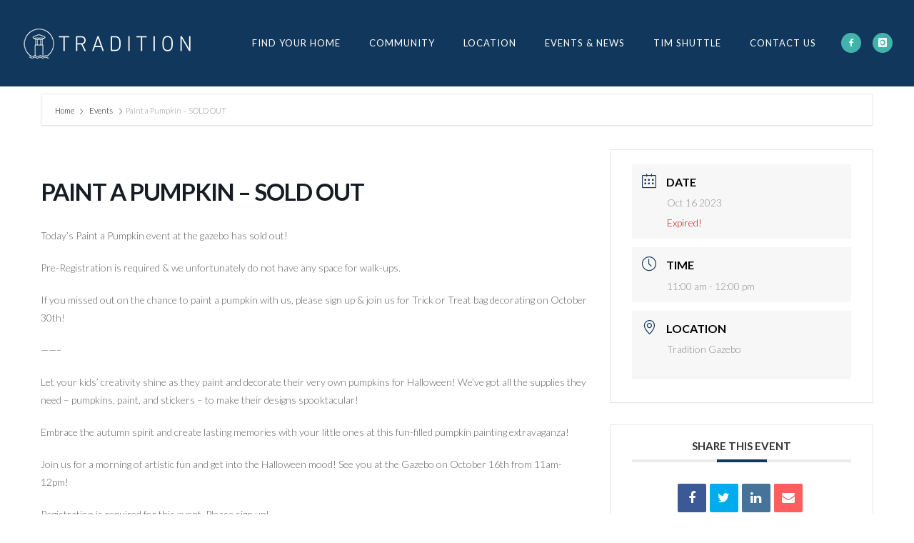

--- FILE ---
content_type: text/html; charset=UTF-8
request_url: https://traditionfl.com/events/paint-a-pumpkin/
body_size: 31358
content:

<!doctype html>
<!-- paulirish.com/2008/conditional-stylesheets-vs-css-hacks-answer-neither/ -->
<!--[if lt IE 7]> <html class="no-js lt-ie9 lt-ie8 lt-ie7" lang="en"> <![endif]-->
<!--[if IE 7]>    <html class="no-js lt-ie9 lt-ie8" lang="en"> <![endif]-->
<!--[if IE 8]>    <html class="no-js lt-ie9" lang="en"> <![endif]-->
<!-- Consider adding a manifest.appcache: h5bp.com/d/Offline -->
<!--[if gt IE 8]><!--> 
<html class="no-js" lang="en-US"> <!--<![endif]-->
<head>
	<meta charset="utf-8">
	<meta http-equiv="X-UA-Compatible" content="IE=edge,chrome=1" >
	<meta name="viewport" content="user-scalable=no, width=device-width, initial-scale=1, maximum-scale=1" />
    <meta name="apple-mobile-web-app-capable" content="yes" />
	    <meta name='robots' content='index, follow, max-image-preview:large, max-snippet:-1, max-video-preview:-1' />

	<!-- This site is optimized with the Yoast SEO plugin v25.6 - https://yoast.com/wordpress/plugins/seo/ -->
	<title>Paint a Pumpkin - SOLD OUT - Tradition</title>
	<link rel="canonical" href="https://traditionfl.com/events/paint-a-pumpkin/" />
	<meta property="og:locale" content="en_US" />
	<meta property="og:type" content="article" />
	<meta property="og:title" content="Paint a Pumpkin - SOLD OUT - Tradition" />
	<meta property="og:description" content="Today’s Paint a Pumpkin event at the gazebo has sold out! Pre-Registration is required &#038; we unfortunately do not have any space for walk-ups. If you missed out on the [&hellip;]" />
	<meta property="og:url" content="https://traditionfl.com/events/paint-a-pumpkin/" />
	<meta property="og:site_name" content="Tradition" />
	<meta property="article:modified_time" content="2023-10-16T10:26:54+00:00" />
	<meta name="twitter:card" content="summary_large_image" />
	<meta name="twitter:label1" content="Est. reading time" />
	<meta name="twitter:data1" content="1 minute" />
	<script type="application/ld+json" class="yoast-schema-graph">{"@context":"https://schema.org","@graph":[{"@type":"WebPage","@id":"https://traditionfl.com/events/paint-a-pumpkin/","url":"https://traditionfl.com/events/paint-a-pumpkin/","name":"Paint a Pumpkin - SOLD OUT - Tradition","isPartOf":{"@id":"https://traditionfl.com/#website"},"datePublished":"2023-05-09T19:58:06+00:00","dateModified":"2023-10-16T10:26:54+00:00","breadcrumb":{"@id":"https://traditionfl.com/events/paint-a-pumpkin/#breadcrumb"},"inLanguage":"en-US","potentialAction":[{"@type":"ReadAction","target":["https://traditionfl.com/events/paint-a-pumpkin/"]}]},{"@type":"BreadcrumbList","@id":"https://traditionfl.com/events/paint-a-pumpkin/#breadcrumb","itemListElement":[{"@type":"ListItem","position":1,"name":"Home","item":"https://traditionfl.com/"},{"@type":"ListItem","position":2,"name":"Events","item":"https://traditionfl.com/events/"},{"@type":"ListItem","position":3,"name":"Paint a Pumpkin &#8211; SOLD OUT"}]},{"@type":"WebSite","@id":"https://traditionfl.com/#website","url":"https://traditionfl.com/","name":"Tradition","description":"","potentialAction":[{"@type":"SearchAction","target":{"@type":"EntryPoint","urlTemplate":"https://traditionfl.com/?s={search_term_string}"},"query-input":{"@type":"PropertyValueSpecification","valueRequired":true,"valueName":"search_term_string"}}],"inLanguage":"en-US"}]}</script>
	<!-- / Yoast SEO plugin. -->


<link rel='dns-prefetch' href='//fonts.googleapis.com' />
<link rel="alternate" type="application/rss+xml" title="Tradition &raquo; Feed" href="https://traditionfl.com/feed/" />
<link rel="alternate" type="application/rss+xml" title="Tradition &raquo; Comments Feed" href="https://traditionfl.com/comments/feed/" />
<script type="text/javascript">
/* <![CDATA[ */
window._wpemojiSettings = {"baseUrl":"https:\/\/s.w.org\/images\/core\/emoji\/15.0.3\/72x72\/","ext":".png","svgUrl":"https:\/\/s.w.org\/images\/core\/emoji\/15.0.3\/svg\/","svgExt":".svg","source":{"concatemoji":"https:\/\/traditionfl.com\/wp-includes\/js\/wp-emoji-release.min.js?ver=6.6.4"}};
/*! This file is auto-generated */
!function(i,n){var o,s,e;function c(e){try{var t={supportTests:e,timestamp:(new Date).valueOf()};sessionStorage.setItem(o,JSON.stringify(t))}catch(e){}}function p(e,t,n){e.clearRect(0,0,e.canvas.width,e.canvas.height),e.fillText(t,0,0);var t=new Uint32Array(e.getImageData(0,0,e.canvas.width,e.canvas.height).data),r=(e.clearRect(0,0,e.canvas.width,e.canvas.height),e.fillText(n,0,0),new Uint32Array(e.getImageData(0,0,e.canvas.width,e.canvas.height).data));return t.every(function(e,t){return e===r[t]})}function u(e,t,n){switch(t){case"flag":return n(e,"\ud83c\udff3\ufe0f\u200d\u26a7\ufe0f","\ud83c\udff3\ufe0f\u200b\u26a7\ufe0f")?!1:!n(e,"\ud83c\uddfa\ud83c\uddf3","\ud83c\uddfa\u200b\ud83c\uddf3")&&!n(e,"\ud83c\udff4\udb40\udc67\udb40\udc62\udb40\udc65\udb40\udc6e\udb40\udc67\udb40\udc7f","\ud83c\udff4\u200b\udb40\udc67\u200b\udb40\udc62\u200b\udb40\udc65\u200b\udb40\udc6e\u200b\udb40\udc67\u200b\udb40\udc7f");case"emoji":return!n(e,"\ud83d\udc26\u200d\u2b1b","\ud83d\udc26\u200b\u2b1b")}return!1}function f(e,t,n){var r="undefined"!=typeof WorkerGlobalScope&&self instanceof WorkerGlobalScope?new OffscreenCanvas(300,150):i.createElement("canvas"),a=r.getContext("2d",{willReadFrequently:!0}),o=(a.textBaseline="top",a.font="600 32px Arial",{});return e.forEach(function(e){o[e]=t(a,e,n)}),o}function t(e){var t=i.createElement("script");t.src=e,t.defer=!0,i.head.appendChild(t)}"undefined"!=typeof Promise&&(o="wpEmojiSettingsSupports",s=["flag","emoji"],n.supports={everything:!0,everythingExceptFlag:!0},e=new Promise(function(e){i.addEventListener("DOMContentLoaded",e,{once:!0})}),new Promise(function(t){var n=function(){try{var e=JSON.parse(sessionStorage.getItem(o));if("object"==typeof e&&"number"==typeof e.timestamp&&(new Date).valueOf()<e.timestamp+604800&&"object"==typeof e.supportTests)return e.supportTests}catch(e){}return null}();if(!n){if("undefined"!=typeof Worker&&"undefined"!=typeof OffscreenCanvas&&"undefined"!=typeof URL&&URL.createObjectURL&&"undefined"!=typeof Blob)try{var e="postMessage("+f.toString()+"("+[JSON.stringify(s),u.toString(),p.toString()].join(",")+"));",r=new Blob([e],{type:"text/javascript"}),a=new Worker(URL.createObjectURL(r),{name:"wpTestEmojiSupports"});return void(a.onmessage=function(e){c(n=e.data),a.terminate(),t(n)})}catch(e){}c(n=f(s,u,p))}t(n)}).then(function(e){for(var t in e)n.supports[t]=e[t],n.supports.everything=n.supports.everything&&n.supports[t],"flag"!==t&&(n.supports.everythingExceptFlag=n.supports.everythingExceptFlag&&n.supports[t]);n.supports.everythingExceptFlag=n.supports.everythingExceptFlag&&!n.supports.flag,n.DOMReady=!1,n.readyCallback=function(){n.DOMReady=!0}}).then(function(){return e}).then(function(){var e;n.supports.everything||(n.readyCallback(),(e=n.source||{}).concatemoji?t(e.concatemoji):e.wpemoji&&e.twemoji&&(t(e.twemoji),t(e.wpemoji)))}))}((window,document),window._wpemojiSettings);
/* ]]> */
</script>
<link rel='stylesheet' id='mec-select2-style-css' href='https://traditionfl.com/wp-content/plugins/modern-events-calendar-lite/assets/packages/select2/select2.min.css?ver=6.5.5' type='text/css' media='all' />
<link rel='stylesheet' id='mec-font-icons-css' href='https://traditionfl.com/wp-content/plugins/modern-events-calendar-lite/assets/css/iconfonts.css?ver=6.6.4' type='text/css' media='all' />
<link rel='stylesheet' id='mec-frontend-style-css' href='https://traditionfl.com/wp-content/plugins/modern-events-calendar-lite/assets/css/frontend.min.css?ver=6.5.5' type='text/css' media='all' />
<link rel='stylesheet' id='mec-tooltip-style-css' href='https://traditionfl.com/wp-content/plugins/modern-events-calendar-lite/assets/packages/tooltip/tooltip.css?ver=6.6.4' type='text/css' media='all' />
<link rel='stylesheet' id='mec-tooltip-shadow-style-css' href='https://traditionfl.com/wp-content/plugins/modern-events-calendar-lite/assets/packages/tooltip/tooltipster-sideTip-shadow.min.css?ver=6.6.4' type='text/css' media='all' />
<link rel='stylesheet' id='featherlight-css' href='https://traditionfl.com/wp-content/plugins/modern-events-calendar-lite/assets/packages/featherlight/featherlight.css?ver=6.6.4' type='text/css' media='all' />
<link rel='stylesheet' id='mec-google-fonts-css' href='//fonts.googleapis.com/css?family=Montserrat%3A400%2C700%7CRoboto%3A100%2C300%2C400%2C700&#038;ver=6.6.4' type='text/css' media='all' />
<link rel='stylesheet' id='mec-custom-google-font-css' href='https://fonts.googleapis.com/css?family=Lato%3A100%2C+100italic%2C+300%2C+300italic%2C+regular%2C+italic%2C+700%2C+700italic%2C+900%2C+900italic%2C+%7CLato%3A900italic%2C+900italic%2C+900italic%2C+900italic%2C+900italic%2C+900italic%2C+900italic%2C+900italic%2C+900italic%2C+900italic%2C+&#038;subset=latin%2Clatin-ext' type='text/css' media='all' />
<link rel='stylesheet' id='mec-lity-style-css' href='https://traditionfl.com/wp-content/plugins/modern-events-calendar-lite/assets/packages/lity/lity.min.css?ver=6.6.4' type='text/css' media='all' />
<link rel='stylesheet' id='mec-general-calendar-style-css' href='https://traditionfl.com/wp-content/plugins/modern-events-calendar-lite/assets/css/mec-general-calendar.css?ver=6.6.4' type='text/css' media='all' />
<link rel='stylesheet' id='sbi_styles-css' href='https://traditionfl.com/wp-content/plugins/instagram-feed/css/sbi-styles.min.css?ver=6.10.0' type='text/css' media='all' />
<style id='wp-emoji-styles-inline-css' type='text/css'>

	img.wp-smiley, img.emoji {
		display: inline !important;
		border: none !important;
		box-shadow: none !important;
		height: 1em !important;
		width: 1em !important;
		margin: 0 0.07em !important;
		vertical-align: -0.1em !important;
		background: none !important;
		padding: 0 !important;
	}
</style>
<link rel='stylesheet' id='be-slider-css' href='https://traditionfl.com/wp-content/plugins/oshine-modules/public/css/be-slider.css?ver=6.6.4' type='text/css' media='all' />
<link rel='stylesheet' id='oshine-modules-css' href='https://traditionfl.com/wp-content/plugins/oshine-modules/public/css/oshine-modules.css?ver=3.2' type='text/css' media='all' />
<link rel='stylesheet' id='font-awesome-css' href='https://traditionfl.com/wp-content/plugins/post-carousel-pro/public/assets/css/font-awesome.min.css?ver=1.2.14' type='text/css' media='all' />
<link rel='stylesheet' id='elusive-icons-css' href='https://traditionfl.com/wp-content/plugins/post-carousel-pro/public/assets/css/elusive-icons.min.css?ver=1.2.14' type='text/css' media='all' />
<link rel='stylesheet' id='magnific-popup-css' href='https://traditionfl.com/wp-content/themes/oshin/css/vendor/magnific-popup.css?ver=6.6.4' type='text/css' media='all' />
<link rel='stylesheet' id='remodal-css' href='https://traditionfl.com/wp-content/plugins/post-carousel-pro/public/assets/css/remodal.css?ver=1.2.14' type='text/css' media='all' />
<link rel='stylesheet' id='bxslider-css' href='https://traditionfl.com/wp-content/plugins/post-carousel-pro/public/assets/css/jquery.bxslider.min.css?ver=1.2.14' type='text/css' media='all' />
<link rel='stylesheet' id='remodal-default-theme-css' href='https://traditionfl.com/wp-content/plugins/post-carousel-pro/public/assets/css/remodal-default-theme.css?ver=1.2.14' type='text/css' media='all' />
<link rel='stylesheet' id='pcpro-style-css' href='https://traditionfl.com/wp-content/plugins/post-carousel-pro/public/assets/css/style.css?ver=1.2.14' type='text/css' media='all' />
<link rel='stylesheet' id='pcpro-custom-css' href='https://traditionfl.com/wp-content/plugins/post-carousel-pro/public/assets/css/custom.css?ver=1.2.14' type='text/css' media='all' />
<link rel='stylesheet' id='pcpro-responsive-css' href='https://traditionfl.com/wp-content/plugins/post-carousel-pro/public/assets/css/responsive.css?ver=1.2.14' type='text/css' media='all' />
<link rel='stylesheet' id='typehub-css' href='https://traditionfl.com/wp-content/plugins/tatsu/includes/typehub/public/css/typehub-public.css?ver=2.0.6' type='text/css' media='all' />
<link rel='stylesheet' id='typehub-google-fonts-css' href='//fonts.googleapis.com/css?family=Lato%3A300%2C400%2C700%7CWork+Sans%3A300%2C400%2C600%2C700%7CLato%3A400%2C600%2C200&#038;ver=1.0' type='text/css' media='all' />
<link rel='stylesheet' id='tatsu-main-css' href='https://traditionfl.com/wp-content/plugins/tatsu/public/css/tatsu.min.css?ver=3.5.3' type='text/css' media='all' />
<link rel='stylesheet' id='oshine_icons-css' href='https://traditionfl.com/wp-content/themes/oshin/fonts/icomoon/style.css?ver=1.0' type='text/css' media='all' />
<link rel='stylesheet' id='font_awesome-css' href='https://traditionfl.com/wp-content/plugins/tatsu/includes/icons/font_awesome/font-awesome.css?ver=6.6.4' type='text/css' media='all' />
<link rel='stylesheet' id='font_awesome_brands-css' href='https://traditionfl.com/wp-content/plugins/tatsu/includes/icons/font_awesome/brands.css?ver=6.6.4' type='text/css' media='all' />
<link rel='stylesheet' id='tatsu_icons-css' href='https://traditionfl.com/wp-content/plugins/tatsu/includes/icons/tatsu_icons/tatsu-icons.css?ver=6.6.4' type='text/css' media='all' />
<link rel='stylesheet' id='parent-style-css' href='https://traditionfl.com/wp-content/themes/oshin/style.css?ver=6.6.4' type='text/css' media='all' />
<link rel='stylesheet' id='ef-css' href='https://traditionfl.com/wp-content/themes/oshin_child/assets/app.css?ver=1.0' type='text/css' media='all' />
<link rel='stylesheet' id='be-themes-bb-press-css-css' href='https://traditionfl.com/wp-content/themes/oshin/bb-press/bb-press.css?ver=6.6.4' type='text/css' media='all' />
<link rel='stylesheet' id='be-style-main-css-css' href='https://traditionfl.com/wp-content/themes/oshin/css/main.css?ver=1.0' type='text/css' media='all' />
<link rel='stylesheet' id='be-style-top-header-css' href='https://traditionfl.com/wp-content/themes/oshin/css/headers/top-header.css?ver=1.0' type='text/css' media='all' />
<link rel='stylesheet' id='be-style-responsive-header-css' href='https://traditionfl.com/wp-content/themes/oshin/css/headers/responsive-header.css?ver=1.0' type='text/css' media='all' />
<link rel='stylesheet' id='be-style-multilevel-menu-css' href='https://traditionfl.com/wp-content/themes/oshin/css/headers/multilevel-menu.css?ver=1.0' type='text/css' media='all' />
<link rel='stylesheet' id='be-themes-layout-css' href='https://traditionfl.com/wp-content/themes/oshin/css/layout.css?ver=1.0' type='text/css' media='all' />
<link rel='stylesheet' id='scrollbar-css' href='https://traditionfl.com/wp-content/themes/oshin/css/vendor/scrollbar.css?ver=6.6.4' type='text/css' media='all' />
<link rel='stylesheet' id='flickity-css' href='https://traditionfl.com/wp-content/themes/oshin/css/vendor/flickity.css?ver=6.6.4' type='text/css' media='all' />
<link rel='stylesheet' id='be-custom-fonts-css' href='https://traditionfl.com/wp-content/themes/oshin/fonts/fonts.css?ver=1.0' type='text/css' media='all' />
<link rel='stylesheet' id='be-style-css-css' href='https://traditionfl.com/wp-content/themes/oshin_child/style.css?ver=1.0' type='text/css' media='all' />
<link rel='stylesheet' id='wp-add-custom-css-css' href='https://traditionfl.com?display_custom_css=css&#038;ver=6.6.4' type='text/css' media='all' />
<script type="text/javascript" src="https://traditionfl.com/wp-includes/js/jquery/jquery.min.js?ver=3.7.1" id="jquery-core-js"></script>
<script type="text/javascript" src="https://traditionfl.com/wp-includes/js/jquery/jquery-migrate.min.js?ver=3.4.1" id="jquery-migrate-js"></script>
<script type="text/javascript" src="https://traditionfl.com/wp-content/plugins/modern-events-calendar-lite/assets/js/mec-general-calendar.js?ver=6.5.5" id="mec-general-calendar-script-js"></script>
<script type="text/javascript" id="mec-frontend-script-js-extra">
/* <![CDATA[ */
var mecdata = {"day":"day","days":"days","hour":"hour","hours":"hours","minute":"minute","minutes":"minutes","second":"second","seconds":"seconds","elementor_edit_mode":"no","recapcha_key":"","ajax_url":"https:\/\/traditionfl.com\/wp-admin\/admin-ajax.php","fes_nonce":"b2eba0455c","current_year":"2026","current_month":"01","datepicker_format":"yy-mm-dd&Y-m-d"};
/* ]]> */
</script>
<script type="text/javascript" src="https://traditionfl.com/wp-content/plugins/modern-events-calendar-lite/assets/js/frontend.js?ver=6.5.5" id="mec-frontend-script-js"></script>
<script type="text/javascript" src="https://traditionfl.com/wp-content/plugins/modern-events-calendar-lite/assets/js/events.js?ver=6.5.5" id="mec-events-script-js"></script>
<script type="text/javascript" src="https://traditionfl.com/wp-content/plugins/tatsu/includes/typehub/public/js/webfont.min.js?ver=6.6.4" id="webfontloader-js"></script>
<script type="text/javascript" src="https://traditionfl.com/wp-content/themes/oshin_child/assets/listingSearch.js?ver=1.1.0" id="ef-js"></script>
<script type="text/javascript" src="https://traditionfl.com/wp-content/themes/oshin/js/vendor/modernizr.js?ver=6.6.4" id="modernizr-js"></script>
<link rel="https://api.w.org/" href="https://traditionfl.com/wp-json/" /><link rel="alternate" title="JSON" type="application/json" href="https://traditionfl.com/wp-json/wp/v2/mec-events/1353" /><link rel="EditURI" type="application/rsd+xml" title="RSD" href="https://traditionfl.com/xmlrpc.php?rsd" />
<meta name="generator" content="WordPress 6.6.4" />
<link rel='shortlink' href='https://traditionfl.com/?p=1353' />
<link rel="alternate" title="oEmbed (JSON)" type="application/json+oembed" href="https://traditionfl.com/wp-json/oembed/1.0/embed?url=https%3A%2F%2Ftraditionfl.com%2Fevents%2Fpaint-a-pumpkin%2F" />
<link rel="alternate" title="oEmbed (XML)" type="text/xml+oembed" href="https://traditionfl.com/wp-json/oembed/1.0/embed?url=https%3A%2F%2Ftraditionfl.com%2Fevents%2Fpaint-a-pumpkin%2F&#038;format=xml" />
<meta name="et-api-version" content="v1"><meta name="et-api-origin" content="https://traditionfl.com"><link rel="https://theeventscalendar.com/" href="https://traditionfl.com/wp-json/tribe/tickets/v1/" /><style id = "be-dynamic-css" type="text/css"> 
body {
    background-color: rgb(255,255,255);background-color: rgba(255,255,255,1);}
.layout-box #header-inner-wrap, 
#header-inner-wrap, #header-inner-wrap.style3 #header-bottom-bar,
body.header-transparent #header #header-inner-wrap.no-transparent,
.left-header .sb-slidebar.sb-left,
.left-header .sb-slidebar.sb-left #slidebar-menu a::before 
{
    background-color: rgb(17,56,92);background-color: rgba(17,56,92,1);}
#mobile-menu, 
#mobile-menu ul {
    background-color: rgb(255,255,255);background-color: rgba(255,255,255,1);}

  #mobile-menu li{
    border-bottom-color: #efefef ;
  }


body.header-transparent #header-inner-wrap{
  background: transparent;
}
.be-gdpr-modal-item input:checked + .slider{
  background-color: rgba(17,56,92,1);
}
.be-gdpr-modal-iteminput:focus + .slider {
  box-shadow: 0 0 1px  rgba(17,56,92,1);
}
.be-gdpr-modal-item .slider:before {
  background-color:rgba(245,243,231,1);
}
.be-gdpr-cookie-notice-bar .be-gdpr-cookie-notice-button{
  background: rgba(17,56,92,1);
  color: rgba(245,243,231,1);
}

#header .header-border{
 border-bottom: 0px none ;
}
#header-top-bar{
    background-color: rgb(50,50,50);background-color: rgba(50,50,50,0.85);    border-bottom: 0px none #323232;
    color: #ffffff;
}
#header-top-bar #topbar-menu li a{
    color: #ffffff;
}
#header-bottom-bar{
    background-color: rgb(255,255,255);background-color: rgba(255,255,255,1);    border-top: 0px none #323232;
    border-bottom: 0px none #323232;
}

/*Adjusted the timings for the new effects*/
body.header-transparent #header #header-inner-wrap {
	-webkit-transition: background .25s ease, box-shadow .25s ease, opacity 700ms cubic-bezier(0.645, 0.045, 0.355, 1), transform 700ms cubic-bezier(0.645, 0.045, 0.355, 1);
	-moz-transition: background .25s ease, box-shadow .25s ease, opacity 700ms cubic-bezier(0.645, 0.045, 0.355, 1), transform 700ms cubic-bezier(0.645, 0.045, 0.355, 1);
	-o-transition: background .25s ease, box-shadow .25s ease, opacity 700ms cubic-bezier(0.645, 0.045, 0.355, 1), transform 700ms cubic-bezier(0.645, 0.045, 0.355, 1);
	transition: background .25s ease, box-shadow .25s ease, opacity 700ms cubic-bezier(0.645, 0.045, 0.355, 1), transform 700ms cubic-bezier(0.645, 0.045, 0.355, 1);
}

body.header-transparent.semi #header .semi-transparent{
  background-color: rgb(17,56,92);background-color: rgba(17,56,92,1);  !important ;
}
body.header-transparent.semi #content {
    padding-top: 100px;
}

#content,
#blog-content {
    background-color: rgb(255,255,255);background-color: rgba(255,255,255,1);}
#bottom-widgets {
    background-color: rgb(17,56,92);background-color: rgba(17,56,92,1);}
#footer {
  background-color: rgb(25,109,148);background-color: rgba(25,109,148,1);}
#footer .footer-border{
  border-bottom: 0px none ;
}
.page-title-module-custom {
	background-color: rgb(242,243,248);background-color: rgba(242,243,248,1);}
#portfolio-title-nav-wrap{
  background-color : #ededed;
}
#navigation .sub-menu,
#navigation .children,
#navigation-left-side .sub-menu,
#navigation-left-side .children,
#navigation-right-side .sub-menu,
#navigation-right-side .children {
  background-color: rgb(25,109,148);background-color: rgba(25,109,148,1);}
.sb-slidebar.sb-right {
  background-color: rgb(26,26,26);background-color: rgba(26,26,26,1);}
.left-header .left-strip-wrapper,
.left-header #left-header-mobile {
  background-color : #11385c ;
}
.layout-box-top,
.layout-box-bottom,
.layout-box-right,
.layout-box-left,
.layout-border-header-top #header-inner-wrap,
.layout-border-header-top.layout-box #header-inner-wrap, 
body.header-transparent .layout-border-header-top #header #header-inner-wrap.no-transparent {
  background-color: rgb(211,211,211);background-color: rgba(211,211,211,1);}

.left-header.left-sliding.left-overlay-menu .sb-slidebar{
  background-color: rgb(8,8,8);background-color: rgba(8,8,8,0.90);  
}
.top-header.top-overlay-menu .sb-slidebar{
  background-color: rgb(26,26,26);background-color: rgba(26,26,26,1);}
.search-box-wrapper{
  background-color: rgb(255,255,255);background-color: rgba(255,255,255,0.85);}
.search-box-wrapper.style1-header-search-widget input[type="text"]{
  background-color: transparent !important;
  color: #000000;
  border: 1px solid  #000000;
}
.search-box-wrapper.style2-header-search-widget input[type="text"]{
  background-color: transparent !important;
  color: #000000;
  border: none !important;
  box-shadow: none !important;
}
.search-box-wrapper .searchform .search-icon{
  color: #000000;
}
#header-top-bar-right .search-box-wrapper.style1-header-search-widget input[type="text"]{
  border: none; 
}


.post-title ,
.post-date-wrap {
  margin-bottom: 12px;
}

/* ======================
    Dynamic Border Styling
   ====================== */


.layout-box-top,
.layout-box-bottom {
  height: 30px;
}

.layout-box-right,
.layout-box-left {
  width: 30px;
}

#main.layout-border,
#main.layout-border.layout-border-header-top{
  padding: 30px;
}
.left-header #main.layout-border {
    padding-left: 0px;
}
#main.layout-border.layout-border-header-top {
  padding-top: 0px;
}
.be-themes-layout-layout-border #logo-sidebar,
.be-themes-layout-layout-border-header-top #logo-sidebar{
  margin-top: 70px;
}

/*Left Static Menu*/
.left-header.left-static.be-themes-layout-layout-border #main-wrapper{
  margin-left: 310px;
}
.left-header.left-static.be-themes-layout-layout-border .sb-slidebar.sb-left {
  left: 30px;
}

/*Right Slidebar*/

body.be-themes-layout-layout-border-header-top .sb-slidebar.sb-right,
body.be-themes-layout-layout-border .sb-slidebar.sb-right {
  right: -250px; 
}
.be-themes-layout-layout-border-header-top .sb-slidebar.sb-right.opened,
.be-themes-layout-layout-border .sb-slidebar.sb-right.opened {
  right: 30px;
}

/* Top-overlay menu on opening, header moves sideways bug. Fixed on the next line code */
/*body.be-themes-layout-layout-border-header-top.top-header.slider-bar-opened #main #header #header-inner-wrap.no-transparent.top-animate,
body.be-themes-layout-layout-border.top-header.slider-bar-opened #main #header #header-inner-wrap.no-transparent.top-animate {
  right: 310px;
}*/

body.be-themes-layout-layout-border-header-top.top-header:not(.top-overlay-menu).slider-bar-opened #main #header #header-inner-wrap.no-transparent.top-animate,
body.be-themes-layout-layout-border.top-header:not(.top-overlay-menu).slider-bar-opened #main #header #header-inner-wrap.no-transparent.top-animate {
  right: 310px;
}

/* Now not needed mostly, as the hero section image is coming properly */


/*Single Page Version*/
body.be-themes-layout-layout-border-header-top.single-page-version .single-page-nav-wrap,
body.be-themes-layout-layout-border.single-page-version .single-page-nav-wrap {
  right: 50px;
}

/*Split Screen Page Template*/
.top-header .layout-border #content.page-split-screen-left {
  margin-left: calc(50% + 15px);
} 
.top-header.page-template-page-splitscreen-left .layout-border .header-hero-section {
  width: calc(50% - 15px);
} 

.top-header .layout-border #content.page-split-screen-right {
  width: calc(50% - 15px);
} 
.top-header.page-template-page-splitscreen-right .layout-border .header-hero-section {
  left: calc(50% - 15px);
} 
  
 
@media only screen and (max-width: 960px) {
  body.be-themes-layout-layout-border-header-top.single-page-version .single-page-nav-wrap,
  body.be-themes-layout-layout-border.single-page-version .single-page-nav-wrap {
    right: 35px;
  }
  body.be-themes-layout-layout-border-header-top .sb-slidebar.sb-right, 
  body.be-themes-layout-layout-border .sb-slidebar.sb-right {
    right: -280px;
  }
  #main.layout-border,
  #main.layout-border.layout-border-header-top {
    padding: 0px !important;
  }
  .top-header .layout-border #content.page-split-screen-left,
  .top-header .layout-border #content.page-split-screen-right {
      margin-left: 0px;
      width:100%;
  }
  .top-header.page-template-page-splitscreen-right .layout-border .header-hero-section,
  .top-header.page-template-page-splitscreen-left .layout-border .header-hero-section {
      width:100%;
  }
}




.filters.single_border .filter_item{
    border-color: rgba(17,56,92,1);
}
.filters.rounded .current_choice{
    border-radius: 50px;
    background-color: rgba(17,56,92,1);
    color: rgba(245,243,231,1);
}
.filters.single_border .current_choice,
.filters.border .current_choice{
    color: rgba(17,56,92,1);
}

.exclusive-mobile-bg .menu-controls{
  background-color: background-color: rgb(255,255,255);background-color: rgba(255,255,255,0);;
}
    #header .be-mobile-menu-icon span {
        background-color : #ffffff;
    } 
    #header-controls-right,
    #header-controls-left,
    .overlay-menu-close,
    .be-overlay-menu-close {
      color : #ffffff;
    }

#header .exclusive-mobile-bg .be-mobile-menu-icon,
#header .exclusive-mobile-bg .be-mobile-menu-icon span,
#header-inner-wrap.background--light.transparent.exclusive-mobile-bg .be-mobile-menu-icon,
#header-inner-wrap.background--light.transparent.exclusive-mobile-bg .be-mobile-menu-icon span,
#header-inner-wrap.background--dark.transparent.exclusive-mobile-bg .be-mobile-menu-icon,
#header-inner-wrap.background--dark.transparent.exclusive-mobile-bg .be-mobile-menu-icon span {
  background-color: #ffffff}
.be-mobile-menu-icon{
  width: 18px;
  height: 2px;
}
.be-mobile-menu-icon .hamburger-line-1{
  top: -5px;
}
.be-mobile-menu-icon .hamburger-line-3{
  top: 5px;
}

.thumb-title-wrap {
  color: rgba(245,243,231,1);
}


#bottom-widgets .widget ul li a, #bottom-widgets a {
	color: inherit;
}

#bottom-widgets .tagcloud a:hover {
  color: rgba(245,243,231,1);
}


a, a:visited, a:hover,
#bottom-widgets .widget ul li a:hover, 
#bottom-widgets a:hover{
  color: rgba(17,56,92,1);
}

#header-top-menu a:hover,
#navigation .current_page_item a,
#navigation .current_page_item a:hover,
#navigation a:hover,
#navigation-left-side .current_page_item a,
#navigation-left-side .current_page_item a:hover,
#navigation-left-side a:hover,
#navigation-right-side .current_page_item a,
#navigation-right-side .current_page_item a:hover,
#navigation-right-side a:hover,
#menu li.current-menu-ancestor > a,
#navigation-left-side .current-menu-item > a,
#navigation-right-side .current-menu-item > a,
#navigation .current-menu-item > a,
#navigation .sub-menu .current-menu-item > a,
#navigation .sub-menu a:hover,
#navigation .children .current-menu-item > a,
#navigation .children a:hover,
#slidebar-menu .current-menu-item > a,
.special-header-menu a:hover + .mobile-sub-menu-controller i,
.special-header-menu #slidebar-menu a:hover,
.special-header-menu .sub-menu a:hover,
.single-page-version #navigation a:hover,
.single-page-version #navigation-left-side a:hover,
.single-page-version #navigation-right-side a:hover,
.single-page-version #navigation .current-section.current_page_item a,
.single-page-version #navigation-left-side .current-section.current_page_item a,
.single-page-version #navigation-right-side .current-section.current_page_item a,
.single-page-version #slidebar-menu .current-section.current_page_item a,
.single-page-version #navigation .current_page_item a:hover,
.single-page-version #navigation-left-side .current_page_item a:hover,
.single-page-version #navigation-right-side .current_page_item a:hover,
.single-page-version #slidebar-menu .current_page_item a:hover,
.be-sticky-sections #navigation a:hover,
.be-sticky-sections #navigation-left-side a:hover,
.be-sticky-sections #navigation-right-side a:hover,
.be-sticky-sections #navigation .current-section.current_page_item a,
.be-sticky-sections #navigation-left-side .current-section.current_page_item a,
.be-sticky-sections #navigation-right-side .current-section.current_page_item a,
.be-sticky-sections #navigation .current_page_item a:hover,
.be-sticky-sections #navigation-left-side .current_page_item a:hover,
.be-sticky-sections #navigation-right-side .current_page_item a:hover,
#navigation .current-menu-ancestor > a,
#navigation-left-side .current-menu-ancestor > a,
#navigation-right-side .current-menu-ancestor > a,
#slidebar-menu .current-menu-ancestor > a,
.special-header-menu .current-menu-item > a,
.sb-left #slidebar-menu a:hover {
	color: #ffffff;
}

#navigation .current_page_item ul li a,
#navigation-left-side .current_page_item ul li a,
#navigation-right-side .current_page_item ul li a,
.single-page-version #navigation .current_page_item a,
.single-page-version #navigation-left-side .current_page_item a,
.single-page-version #navigation-right-side .current_page_item a,
.single-page-version #slidebar-menu .current_page_item a,
.single-page-version #navigation .sub-menu .current-menu-item > a,
.single-page-version #navigation .children .current-menu-item > a 
.be-sticky-sections #navigation .current_page_item a,
.be-sticky-sections #navigation-left-side .current_page_item a,
.be-sticky-sections #navigation-right-side .current_page_item a,
.be-sticky-sections #navigation .sub-menu .current-menu-item > a,
.be-sticky-sections #navigation .children .current-menu-item > a {
  color: inherit;
}

.be-nav-link-effect-1 a::after,
.be-nav-link-effect-2 a::after,
.be-nav-link-effect-3 a::after{
  background-color: rgb(255,255,255);background-color: rgba(255,255,255,1);}


#portfolio-title-nav-wrap .portfolio-nav a {
 color:   #d2d2d2; 
}
#portfolio-title-nav-wrap .portfolio-nav a .home-grid-icon span{
  background-color: #d2d2d2; 
}
#portfolio-title-nav-wrap .portfolio-nav a:hover {
 color:   #000000; 
}
#portfolio-title-nav-wrap .portfolio-nav a:hover .home-grid-icon span{
  background-color: #000000; 
}

.page-title-module-custom .header-breadcrumb {
  line-height: 36px;
}
#portfolio-title-nav-bottom-wrap h6, 
#portfolio-title-nav-bottom-wrap ul li a, 
.single_portfolio_info_close,
#portfolio-title-nav-bottom-wrap .slider-counts{
  background-color: rgb(255,255,255);background-color: rgba(255,255,255,0);}

.more-link.style2-button:hover {
  border-color: rgba(17,56,92,1) !important;
  background: rgba(17,56,92,1) !important;
  color: rgba(245,243,231,1) !important;
}
.woocommerce a.button, .woocommerce-page a.button, 
.woocommerce button.button, .woocommerce-page button.button, 
.woocommerce input.button, .woocommerce-page input.button, 
.woocommerce #respond input#submit, .woocommerce-page #respond input#submit,
.woocommerce #content input.button, .woocommerce-page #content input.button {
  background: transparent !important;
  color: #000 !important;
  border-color: #000 !important;
  border-style: solid !important;
  border-width: 2px !important;
  background: transparent !important;
  color: #000000 !important;
  border-width: 2px !important;
  border-color: #000000 !important;
  line-height: 41px;
  text-transform: uppercase;
}
.woocommerce a.button:hover, .woocommerce-page a.button:hover, 
.woocommerce button.button:hover, .woocommerce-page button.button:hover, 
.woocommerce input.button:hover, .woocommerce-page input.button:hover, 
.woocommerce #respond input#submit:hover, .woocommerce-page #respond input#submit:hover,
.woocommerce #content input.button:hover, .woocommerce-page #content input.button:hover {
  background: #e0a240 !important;
  color: #fff !important;
  border-color: #e0a240 !important;
  border-width: 2px !important;
  background: #e0a240 !important;
  color: #ffffff !important;
  border-color: #e0a240 !important;

}
.woocommerce a.button.alt, .woocommerce-page a.button.alt, 
.woocommerce .button.alt, .woocommerce-page .button.alt, 
.woocommerce input.button.alt, .woocommerce-page input.button.alt,
.woocommerce input[type="submit"].alt, .woocommerce-page input[type="submit"].alt, 
.woocommerce #respond input#submit.alt, .woocommerce-page #respond input#submit.alt,
.woocommerce #content input.button.alt, .woocommerce-page #content input.button.alt {
  background: #e0a240 !important;
  color: #fff !important;
  border-color: #e0a240 !important;
  border-style: solid !important;
  border-width: 2px !important;
  background: #e0a240 !important;
  color: #ffffff !important;
  border-width: 2px !important;
  border-color: #e0a240 !important;
  line-height: 41px;
  text-transform: uppercase;
}
.woocommerce a.button.alt:hover, .woocommerce-page a.button.alt:hover, 
.woocommerce .button.alt:hover, .woocommerce-page .button.alt:hover, 
.woocommerce input[type="submit"].alt:hover, .woocommerce-page input[type="submit"].alt:hover, 
.woocommerce input.button.alt:hover, .woocommerce-page input.button.alt:hover, 
.woocommerce #respond input#submit.alt:hover, .woocommerce-page #respond input#submit.alt:hover,
.woocommerce #content input.button.alt:hover, .woocommerce-page #content input.button.alt:hover {
  background: transparent !important;
  color: #000 !important;
  border-color: #000 !important;
  border-style: solid !important;
  border-width: 2px !important;
  background: transparent !important;
  color: #000000 !important;
  border-color: #000000 !important;
}

.woocommerce .woocommerce-message a.button, 
.woocommerce-page .woocommerce-message a.button,
.woocommerce .woocommerce-message a.button:hover,
.woocommerce-page .woocommerce-message a.button:hover {
  border: none !important;
  color: #fff !important;
  background: none !important;
}

.woocommerce .woocommerce-ordering select.orderby, 
.woocommerce-page .woocommerce-ordering select.orderby {
      border-color: #eeeeee;
}

.style7-blog .post-title{
  margin-bottom: 9px;
}

.style8-blog .post-comment-wrap a:hover{
    color : rgba(17,56,92,1);
}

  .style8-blog .element:not(.be-image-post) .post-details-wrap{
    background-color: #ffffff ;
  }

.accordion .accordion-head.with-bg.ui-accordion-header-active{
  background-color: rgba(17,56,92,1) !important;
  color: rgba(245,243,231,1) !important;
}

#portfolio-title-nav-wrap{
  padding-top: 15px;
  padding-bottom: 15px;
  border-bottom: 1px solid #e8e8e8;
}

#portfolio-title-nav-bottom-wrap h6, 
#portfolio-title-nav-bottom-wrap ul, 
.single_portfolio_info_close .font-icon,
.slider-counts{
  color:  #2b2b2b ;
}
#portfolio-title-nav-bottom-wrap .home-grid-icon span{
  background-color: #2b2b2b ;
}
#portfolio-title-nav-bottom-wrap h6:hover,
#portfolio-title-nav-bottom-wrap ul a:hover,
#portfolio-title-nav-bottom-wrap .slider-counts:hover,
.single_portfolio_info_close:hover {
  background-color: rgb(235,73,73);background-color: rgba(235,73,73,0.85);}

#portfolio-title-nav-bottom-wrap h6:hover,
#portfolio-title-nav-bottom-wrap ul a:hover,
#portfolio-title-nav-bottom-wrap .slider-counts:hover,
.single_portfolio_info_close:hover .font-icon{
  color:  #ffffff ;
}
#portfolio-title-nav-bottom-wrap ul a:hover .home-grid-icon span{
  background-color: #ffffff ;
}
/* ======================
    Layout 
   ====================== */


body #header-inner-wrap.top-animate #navigation, 
body #header-inner-wrap.top-animate .header-controls, 
body #header-inner-wrap.stuck #navigation, 
body #header-inner-wrap.stuck .header-controls {
	-webkit-transition: line-height 0.5s ease;
	-moz-transition: line-height 0.5s ease;
	-ms-transition: line-height 0.5s ease;
	-o-transition: line-height 0.5s ease;
	transition: line-height 0.5s ease;
}
	
.header-cart-controls .cart-contents span{
	background: #646464;
}
.header-cart-controls .cart-contents span{
	color: #f5f5f5;
}

.left-sidebar-page,
.right-sidebar-page, 
.no-sidebar-page .be-section-pad:first-child, 
.page-template-page-940-php #content , 
.no-sidebar-page #content-wrap, 
.portfolio-archives.no-sidebar-page #content-wrap {
    padding-top: 80px;
    padding-bottom: 80px;
}  
.no-sidebar-page #content-wrap.page-builder{
    padding-top: 0px;
    padding-bottom: 0px;
}
.left-sidebar-page .be-section:first-child, 
.right-sidebar-page .be-section:first-child, 
.dual-sidebar-page .be-section:first-child {
    padding-top: 0 !important;
}

.style1 .logo,
.style4 .logo,
#left-header-mobile .logo,
.style3 .logo,
.style7 .logo,
.style10 .logo{
  padding-top: 35px;
  padding-bottom: 35px;
}

.style5 .logo,
.style6 .logo{
  margin-top: 35px;
  margin-bottom: 35px;
}
#footer-wrap {
  padding-top: 25px;  
  padding-bottom: 25px;  
}

/* ======================
    Colors 
   ====================== */


.sec-bg,
.gallery_content,
.fixed-sidebar-page .fixed-sidebar,
.style3-blog .blog-post.element .element-inner,
.style4-blog .blog-post,
.blog-post.format-link .element-inner,
.blog-post.format-quote .element-inner,
.woocommerce ul.products li.product, 
.woocommerce-page ul.products li.product,
.chosen-container.chosen-container-single .chosen-drop,
.chosen-container.chosen-container-single .chosen-single,
.chosen-container.chosen-container-active.chosen-with-drop .chosen-single {
  background: #fafbfd;
}
.sec-color,
.post-meta a,
.pagination a, .pagination a:visited, .pagination span, .pages_list a,
input[type="text"], input[type="email"], input[type="password"],
textarea,
.gallery_content,
.fixed-sidebar-page .fixed-sidebar,
.style3-blog .blog-post.element .element-inner,
.style4-blog .blog-post,
.blog-post.format-link .element-inner,
.blog-post.format-quote .element-inner,
.woocommerce ul.products li.product, 
.woocommerce-page ul.products li.product,
.chosen-container.chosen-container-single .chosen-drop,
.chosen-container.chosen-container-single .chosen-single,
.chosen-container.chosen-container-active.chosen-with-drop .chosen-single {
  color: #7a7a7a;
}

.woocommerce .quantity .plus, .woocommerce .quantity .minus, .woocommerce #content .quantity .plus, .woocommerce #content .quantity .minus, .woocommerce-page .quantity .plus, .woocommerce-page .quantity .minus, .woocommerce-page #content .quantity .plus, .woocommerce-page #content .quantity .minus,
.woocommerce .quantity input.qty, .woocommerce #content .quantity input.qty, .woocommerce-page .quantity input.qty, .woocommerce-page #content .quantity input.qty {
  background: #fafbfd; 
  color: #7a7a7a;
  border-color: #eeeeee;
}


.woocommerce div.product .woocommerce-tabs ul.tabs li, .woocommerce #content div.product .woocommerce-tabs ul.tabs li, .woocommerce-page div.product .woocommerce-tabs ul.tabs li, .woocommerce-page #content div.product .woocommerce-tabs ul.tabs li {
  color: #7a7a7a!important;
}

.chosen-container .chosen-drop,
nav.woocommerce-pagination,
.summary.entry-summary .price,
.portfolio-details.style2 .gallery-side-heading-wrap,
#single-author-info,
.single-page-atts,
article.comment {
  border-color: #eeeeee !important;
}

.fixed-sidebar-page #page-content{
  background: #ffffff; 
}


.sec-border,
input[type="text"], input[type="email"], input[type="tel"], input[type="password"],
textarea {
  border: 2px solid #eeeeee;
}
.chosen-container.chosen-container-single .chosen-single,
.chosen-container.chosen-container-active.chosen-with-drop .chosen-single {
  border: 2px solid #eeeeee;
}

.woocommerce table.shop_attributes th, .woocommerce-page table.shop_attributes th,
.woocommerce table.shop_attributes td, .woocommerce-page table.shop_attributes td {
    border: none;
    border-bottom: 1px solid #eeeeee;
    padding-bottom: 5px;
}

.woocommerce .widget_price_filter .price_slider_wrapper .ui-widget-content, .woocommerce-page .widget_price_filter .price_slider_wrapper .ui-widget-content{
    border: 1px solid #eeeeee;
}
.pricing-table .pricing-title,
.chosen-container .chosen-results li {
  border-bottom: 1px solid #eeeeee;
}


.separator {
  border:0;
  height:1px;
  color: #eeeeee;
  background-color: #eeeeee;
}

.alt-color,
li.ui-tabs-active h6 a,
a,
a:visited,
.social_media_icons a:hover,
.post-title a:hover,
.fn a:hover,
a.team_icons:hover,
.recent-post-title a:hover,
.widget_nav_menu ul li.current-menu-item a,
.widget_nav_menu ul li.current-menu-item:before,
.woocommerce ul.cart_list li a:hover,
.woocommerce ul.product_list_widget li a:hover,
.woocommerce-page ul.cart_list li a:hover,
.woocommerce-page ul.product_list_widget li a:hover,
.woocommerce-page .product-categories li a:hover,
.woocommerce ul.products li.product .product-meta-data h3:hover,
.woocommerce table.cart a.remove:hover, .woocommerce #content table.cart a.remove:hover, .woocommerce-page table.cart a.remove:hover, .woocommerce-page #content table.cart a.remove:hover,
td.product-name a:hover,
.woocommerce-page #content .quantity .plus:hover,
.woocommerce-page #content .quantity .minus:hover,
.post-category a:hover,
.menu-card-item-stared {
    color: rgba(17,56,92,1);
}

a.custom-like-button.no-liked{
  color: rgba(255,255,255,0.5);
}

a.custom-like-button.liked{
  color: rgba(255,255,255,1);
}


.content-slide-wrap .flex-control-paging li a.flex-active,
.content-slide-wrap .flex-control-paging li.flex-active a:before {
  background: rgba(17,56,92,1) !important;
  border-color: rgba(17,56,92,1) !important;
}


#navigation .menu > ul > li.mega > ul > li {
  border-color: transparent;
}

  .sb-slidebar.sb-right .menu{
    border-top: 1px solid #2d2d2d;
    border-bottom: 1px solid #2d2d2d;
}
.post-title a:hover {
    color: rgba(17,56,92,1) !important;
}

.alt-bg,
input[type="submit"],
.tagcloud a:hover,
.pagination a:hover,
.widget_tag_cloud a:hover,
.pagination .current,
.trigger_load_more .be-button,
.trigger_load_more .be-button:hover {
    background-color: rgba(17,56,92,1);
    transition: 0.2s linear all;
}
.mejs-controls .mejs-time-rail .mejs-time-current ,
.mejs-controls .mejs-horizontal-volume-slider .mejs-horizontal-volume-current,
.woocommerce span.onsale, 
.woocommerce-page span.onsale, 
.woocommerce a.add_to_cart_button.button.product_type_simple.added,
.woocommerce-page .widget_shopping_cart_content .buttons a.button:hover,
.woocommerce nav.woocommerce-pagination ul li span.current, 
.woocommerce nav.woocommerce-pagination ul li a:hover, 
.woocommerce nav.woocommerce-pagination ul li a:focus,
.testimonial-flex-slider .flex-control-paging li a.flex-active,
#back-to-top,
.be-carousel-nav,
.portfolio-carousel .owl-controls .owl-prev:hover,
.portfolio-carousel .owl-controls .owl-next:hover,
.owl-theme .owl-controls .owl-dot.active span,
.owl-theme .owl-controls .owl-dot:hover span,
.more-link.style3-button,
.view-project-link.style3-button{
  background: rgba(17,56,92,1) !important;
}
.single-page-nav-link.current-section-nav-link {
  background: #ffffff !important;
}


.view-project-link.style2-button,
.single-page-nav-link.current-section-nav-link {
  border-color: rgba(17,56,92,1) !important;
}

.view-project-link.style2-button:hover {
  background: rgba(17,56,92,1) !important;
  color: rgba(245,243,231,1) !important;
}
.tagcloud a:hover,
.testimonial-flex-slider .flex-control-paging li a.flex-active,
.testimonial-flex-slider .flex-control-paging li a {
  border-color: rgba(17,56,92,1);
}
a.be-button.view-project-link,
.more-link {
  border-color: rgba(17,56,92,1); 
}

    .portfolio-container .thumb-bg {
      background-color: rgba(17,56,92,0.85);
    }
  
.photostream_overlay,
.be-button,
.more-link.style3-button,
.view-project-link.style3-button,
button,
input[type="button"], 
input[type="submit"], 
input[type="reset"] {
	background-color: rgba(17,56,92,1);
}
input[type="file"]::-webkit-file-upload-button{
	background-color: rgba(17,56,92,1);
}
.alt-bg-text-color,
input[type="submit"],
.tagcloud a:hover,
.pagination a:hover,
.widget_tag_cloud a:hover,
.pagination .current,
.woocommerce nav.woocommerce-pagination ul li span.current, 
.woocommerce nav.woocommerce-pagination ul li a:hover, 
.woocommerce nav.woocommerce-pagination ul li a:focus,
#back-to-top,
.be-carousel-nav,
.single_portfolio_close .font-icon, 
.single_portfolio_back .font-icon,
.more-link.style3-button,
.view-project-link.style3-button,
.trigger_load_more a.be-button,
.trigger_load_more a.be-button:hover,
.portfolio-carousel .owl-controls .owl-prev:hover .font-icon,
.portfolio-carousel .owl-controls .owl-next:hover .font-icon{
    color: rgba(245,243,231,1);
    transition: 0.2s linear all;
}
.woocommerce .button.alt.disabled {
    background: #efefef !important;
    color: #a2a2a2 !important;
    border: none !important;
    cursor: not-allowed;
}
.be-button,
input[type="button"], 
input[type="submit"], 
input[type="reset"], 
button {
	color: rgba(245,243,231,1);
	transition: 0.2s linear all;
}
input[type="file"]::-webkit-file-upload-button {
	color: rgba(245,243,231,1);
	transition: 0.2s linear all;
}
.button-shape-rounded #submit,
.button-shape-rounded .style2-button.view-project-link,
.button-shape-rounded .style3-button.view-project-link,
.button-shape-rounded .style2-button.more-link,
.button-shape-rounded .style3-button.more-link,
.button-shape-rounded .contact_submit {
  border-radius: 3px;
}
.button-shape-circular .style2-button.view-project-link,
.button-shape-circular .style3-button.view-project-link{
  border-radius: 50px;
  padding: 17px 30px !important;
}
.button-shape-circular .style2-button.more-link,
.button-shape-circular .style3-button.more-link{
  border-radius: 50px;
  padding: 7px 30px !important;
}
.button-shape-circular .contact_submit,
.button-shape-circular #submit{
  border-radius: 50px;   
  padding-left: 30px;
  padding-right: 30px;
}

.view-project-link.style4-button:hover::after{
    border-color : rgba(17,56,92,1);
}
.mfp-arrow{
  color: rgba(245,243,231,1);
  transition: 0.2s linear all;
  -moz-transition: 0.2s linear all;
  -o-transition: 0.2s linear all;
  transition: 0.2s linear all;
}

.portfolio-title a {
    color: inherit;
}

.arrow-block .arrow_prev,
.arrow-block .arrow_next,
.arrow-block .flickity-prev-next-button {
    background-color: rgb(0,0,0);background-color: rgba(0,0,0,1);} 

.arrow-border .arrow_prev,
.arrow-border .arrow_next,
.arrow-border .flickity-prev-next-button {
    border: 1px solid #000000;
} 

.gallery-info-box-wrap .arrow_prev .font-icon,
.gallery-info-box-wrap .arrow_next .font-icon{
  color: #ffffff;
}

.flickity-prev-next-button .arrow{
  fill: #ffffff;
}

.arrow-block .arrow_prev:hover,
.arrow-block .arrow_next:hover,
.arrow-block .flickity-prev-next-button:hover {
  background-color: rgb(0,0,0);background-color: rgba(0,0,0,1);}

.arrow-border .arrow_prev:hover,
.arrow-border .arrow_next:hover,
.arrow-border .flickity-prev-next-button:hover {
    border: 1px solid #000000;
} 

.gallery-info-box-wrap .arrow_prev:hover .font-icon,
.gallery-info-box-wrap .arrow_next:hover .font-icon{
  color: #ffffff;
}

.flickity-prev-next-button:hover .arrow{
  fill: #ffffff;
}

#back-to-top.layout-border,
#back-to-top.layout-border-header-top {
  right: 50px;
  bottom: 50px;
}
.layout-border .fixed-sidebar-page #right-sidebar.active-fixed {
    right: 30px;
}
body.header-transparent.admin-bar .layout-border #header #header-inner-wrap.no-transparent.top-animate, 
body.sticky-header.admin-bar .layout-border #header #header-inner-wrap.no-transparent.top-animate {
  top: 62px;
}
body.header-transparent .layout-border #header #header-inner-wrap.no-transparent.top-animate, 
body.sticky-header .layout-border #header #header-inner-wrap.no-transparent.top-animate {
  top: 30px;
}
body.header-transparent.admin-bar .layout-border.layout-border-header-top #header #header-inner-wrap.no-transparent.top-animate, 
body.sticky-header.admin-bar .layout-border.layout-border-header-top #header #header-inner-wrap.no-transparent.top-animate {
  top: 32px;
  z-index: 15;
}
body.header-transparent .layout-border.layout-border-header-top #header #header-inner-wrap.no-transparent.top-animate, 
body.sticky-header .layout-border.layout-border-header-top #header #header-inner-wrap.no-transparent.top-animate {
  top: 0px;
  z-index: 15;
}
body.header-transparent .layout-border #header #header-inner-wrap.no-transparent #header-wrap, 
body.sticky-header .layout-border #header #header-inner-wrap.no-transparent #header-wrap {
  margin: 0px 30px;
  -webkit-box-sizing: border-box;
  -moz-box-sizing: border-box;
  box-sizing: border-box;
  position: relative;
}
.mfp-content.layout-border img {
  padding: 70px 0px 70px 0px;
}
body.admin-bar .mfp-content.layout-border img {
  padding: 102px 0px 70px 0px;
}
.mfp-content.layout-border .mfp-bottom-bar {
  margin-top: -60px;
}
body .mfp-content.layout-border .mfp-close {
  top: 30px;
}
body.admin-bar .mfp-content.layout-border .mfp-close {
  top: 62px;
}
pre {
    background-image: -webkit-repeating-linear-gradient(top, #FFFFFF 0px, #FFFFFF 30px, #fafbfd 24px, #fafbfd 56px);
    background-image: -moz-repeating-linear-gradient(top, #FFFFFF 0px, #FFFFFF 30px, #fafbfd 24px, #fafbfd 56px);
    background-image: -ms-repeating-linear-gradient(top, #FFFFFF 0px, #FFFFFF 30px, #fafbfd 24px, #fafbfd 56px);
    background-image: -o-repeating-linear-gradient(top, #FFFFFF 0px, #FFFFFF 30px, #fafbfd 24px, #fafbfd 56px);
    background-image: repeating-linear-gradient(top, #FFFFFF 0px, #FFFFFF 30px, #fafbfd 24px, #fafbfd 56px);
    display: block;
    line-height: 28px;
    margin-bottom: 50px;
    overflow: auto;
    padding: 0px 10px;
    border:1px solid #eeeeee;
}
.post-title a{
  color: inherit;
}

/*Animated link Typography*/


.be-sidemenu,
.special-header-menu a::before{ 
  background-color: rgb(26,26,26);background-color: rgba(26,26,26,1);}

/*For normal styles add the padding in top and bottom*/
.be-themes-layout-layout-border .be-sidemenu,
.be-themes-layout-layout-border .be-sidemenu,
.be-themes-layout-layout-border-header-top .be-sidemenu,
.be-themes-layout-layout-border-header-top .be-sidemenu{
  padding: 30px 0px;
  box-sizing: border-box;
}

/*For center-align and left-align overlay, add padding to all sides*/
.be-themes-layout-layout-border.overlay-left-align-menu .be-sidemenu,
.be-themes-layout-layout-border.overlay-center-align-menu .be-sidemenu,
.be-themes-layout-layout-border-header-top.overlay-left-align-menu .be-sidemenu,
.be-themes-layout-layout-border-header-top.overlay-center-align-menu .be-sidemenu{
  padding: 30px;
  box-sizing: border-box;
}

.be-themes-layout-layout-border-header-top .be-sidemenu{
  padding-top: 0px;
}

body.perspective-left.perspectiveview,
body.perspective-right.perspectiveview{
  background-color: rgb(26,26,26);background-color: rgba(26,26,26,1);}

body.left-header.perspective-right.perspectiveview{
  background-color: rgb(8,8,8);background-color: rgba(8,8,8,0.90);}
body.perspective-left .be-sidemenu,
body.perspective-right .be-sidemenu{
  background-color : transparent;
}


/*Portfolio navigation*/

.loader-style1-double-bounce1, .loader-style1-double-bounce2,
.loader-style2-wrap,
.loader-style3-wrap > div,
.loader-style5-wrap .dot1, .loader-style5-wrap .dot2,
#nprogress .bar {
  background: rgba(17,56,92,1) !important; 
}
.loader-style4-wrap {
      border-top: 7px solid rgba(17, 56, 92 , 0.3);
    border-right: 7px solid rgba(17, 56, 92 , 0.3);
    border-bottom: 7px solid rgba(17, 56, 92 , 0.3);
    border-left-color: rgba(17,56,92,1); 
}

#nprogress .spinner-icon {
  border-top-color: rgba(17,56,92,1) !important; 
  border-left-color: rgba(17,56,92,1) !important; 
}
#nprogress .peg {
  box-shadow: 0 0 10px rgba(17,56,92,1), 0 0 5px rgba(17,56,92,1) !important;
}

.style1 #navigation,
.style3 #navigation,
.style4 #navigation,
.style5 #navigation, 
#header-controls-left,
#header-controls-right,
#header-wrap,
.mobile-nav-controller-wrap,
#left-header-mobile .header-cart-controls,
.style6 #navigation-left-side,
.style6 #navigation-right-side,
.style7 #navigation{
	line-height: 120px;
}
/*Transparent default*/
body.header-transparent #header-wrap #navigation,
body.header-transparent #header-wrap #navigation-left-side,
body.header-transparent #header-wrap #navigation-right-side,
body.header-transparent #header-inner-wrap .header-controls,
body.header-transparent #header-inner-wrap #header-controls-left,
body.header-transparent #header-inner-wrap #header-controls-right, 
body.header-transparent #header-inner-wrap #header-wrap,
body.header-transparent #header-inner-wrap .mobile-nav-controller-wrap {
	line-height: 120px;
}
body #header-inner-wrap.top-animate #navigation,
body #header-inner-wrap.top-animate #navigation-left-side,
body #header-inner-wrap.top-animate #navigation-right-side,
body #header-inner-wrap.top-animate .header-controls,
body #header-inner-wrap.top-animate #header-wrap,
body #header-inner-wrap.top-animate #header-controls-right,
body #header-inner-wrap.top-animate #header-controls-left {
	line-height: 120px;
}
.header-transparent #content.page-split-screen-left,
.header-transparent #content.page-split-screen-right{
  
}
  #navigation-left-side {
    padding-right: 165px;
  }
  #navigation-right-side {
    padding-left: 165px;
  }


#bbpress-forums li.bbp-body ul.forum, 
#bbpress-forums li.bbp-body ul.topic {
  border-top: 1px solid #eeeeee;
}
#bbpress-forums ul.bbp-lead-topic, #bbpress-forums ul.bbp-topics, #bbpress-forums ul.bbp-forums, #bbpress-forums ul.bbp-replies, #bbpress-forums ul.bbp-search-results {
  border: 1px solid #eeeeee;
}
#bbpress-forums li.bbp-header, 
#bbpress-forums li.bbp-footer,
.menu-card-item.highlight-menu-item {
  background: #fafbfd;
}

#bbpress-forums .topic .bbp-topic-meta a:hover,
.bbp-forum-freshness a:hover,
.bbp-topic-freshness a:hover,
.bbp-header .bbp-reply-content a:hover,
.bbp-topic-tags a:hover,
.bbp-breadcrumb a:hover,
.bbp-forums-list a:hover {
  color: rgba(17,56,92,1);
}
div.bbp-reply-header,
.bar-style-related-posts-list,
.menu-card-item {
  border-color: #eeeeee;
}


#evcal_list .eventon_list_event .evcal_desc span.evcal_event_title, .eventon_events_list .evcal_event_subtitle {
  padding-bottom: 10px !important;
}
.eventon_events_list .eventon_list_event .evcal_desc, .evo_pop_body .evcal_desc, #page-content p.evcal_desc {
  padding-left: 100px !important;
}
.evcal_evdata_row {
  background: #fafbfd !important;
}
.eventon_events_list .eventon_list_event .event_description {
  background: #fafbfd !important;
  border-color: #eeeeee !important;
}
.bordr,
#evcal_list .bordb {
  border-color: #eeeeee !important; 
}
.evcal_evdata_row .evcal_evdata_cell h3 {
  margin-bottom: 10px !important;
}

/**** Be single portfolio - overflow images ****/
/*  Optiopn Panel Css */
.tatsu-normal-icon.align-none .tatsu-icon {
margin-right: 0px !important;}
.style1 #navigation {
    float: right;
    margin-right: 0px !important;}
    .footer-center-area{display:none !important;}
#gglcptch-nf{display:none !important;}
.google-captcha-notice{display:none !important;}
.tribe-list-widget {
    margin-left: -1.3em !important;}


    .tribe-events-list-widget{
    padding: 0 0 rem  !important; margin-left: -1.3em !important;}
 .widget h6 {
    margin-bottom: 10px;
   text-decoration: underline;
    text-align: center;
    font-size: 18px;}
#sp-post-carousel-pro-191 .sp-pcp-post {
 
    padding-bottom: 50px !important;
}
#tribe-events-content{margin-top:40px;}
.tribe-events-c-ical__link{display:none !important;}
 .tribe-events .tribe-events-calendar-month__day--current .tribe-events-calendar-month__day-date-link {color: #42B3AB !important;}
.tribe-common .tribe-common-c-btn{background-color: #42B3AB !important; font-family:lato !important;}
.tribe-common a.tribe-common-c-btn:hover{background-color: #ffffff;}
  .tribe-event-title{font-size: 18px !important; letter-spacing:0px; text-align: center;}


 
.tribe-events-widget-link{display:none;}
#navigation .current_page_item a {color:#42b3ab;}
#navigation a:hover{color:#42b3ab !important;}
.post-comments{display:none !important;}
#bottom-widgets .column-block {
    margin-bottom: 0;
    width: 100%;
}
#bottom-widgets{padding-top: 20px !important;
padding-bottom: 20px !important;}
.mediumbtn{
    line-height: 20px;
}
.footer-content-inner-left{
    margin-top:0px;
}


@media only screen and (max-width: 500px) {
#button-small-mobile{font-size:13px !important; text-align:center !important;}
.logo a img {
 width: 100px !important;
height:25px !important;}
    .style1 .logo {
    padding: 50px 0px !important;
}
} </style><meta name="generator" content="Powered by Slider Revolution 6.7.20 - responsive, Mobile-Friendly Slider Plugin for WordPress with comfortable drag and drop interface." />
<style rel="stylesheet" id="typehub-output">h1,.h1{font-family:"Lato",-apple-system,BlinkMacSystemFont,'Segoe UI',Roboto,Oxygen-Sans,Ubuntu,Cantarell,'Helvetica Neue',sans-serif;font-weight:300;font-style:normal;text-transform:uppercase;font-size:50px;line-height:82px;letter-spacing:3px;color:rgba(255,255,255,1)}h2,.h2{font-family:"Lato",-apple-system,BlinkMacSystemFont,'Segoe UI',Roboto,Oxygen-Sans,Ubuntu,Cantarell,'Helvetica Neue',sans-serif;font-weight:400;font-style:normal;text-transform:uppercase;font-size:42px;line-height:54px;letter-spacing:3px;color:rgba(66,179,171,1)}h3,.h3{font-family:"Lato",-apple-system,BlinkMacSystemFont,'Segoe UI',Roboto,Oxygen-Sans,Ubuntu,Cantarell,'Helvetica Neue',sans-serif;font-weight:300;font-style:normal;text-transform:uppercase;font-size:35px;line-height:50px;letter-spacing:3px;color:rgba(17,56,92,1)}h4,.woocommerce-order-received .woocommerce h2,.woocommerce-order-received .woocommerce h3,.woocommerce-view-order .woocommerce h2,.woocommerce-view-order .woocommerce h3,.h4{font-family:"Lato",-apple-system,BlinkMacSystemFont,'Segoe UI',Roboto,Oxygen-Sans,Ubuntu,Cantarell,'Helvetica Neue',sans-serif;font-weight:400;font-style:normal;text-transform:none;font-size:25px;line-height:38px;letter-spacing:-1px;color:rgba(17,56,92,1)}h5,#reply-title,.h5{font-family:"Lato",-apple-system,BlinkMacSystemFont,'Segoe UI',Roboto,Oxygen-Sans,Ubuntu,Cantarell,'Helvetica Neue',sans-serif;font-weight:400;font-style:normal;text-transform:none;font-size:20px;line-height:34px;letter-spacing:0;color:rgba(17,56,92,1)}h6,.testimonial-author-role.h6-font,.menu-card-title,.menu-card-item-price,.slider-counts,.woocommerce-MyAccount-navigation ul li,a.bbp-forum-title,#bbpress-forums fieldset.bbp-form label,.bbp-topic-title a.bbp-topic-permalink,#bbpress-forums ul.forum-titles li,#bbpress-forums ul.bbp-replies li.bbp-header,.h6{font-family:"Lato",-apple-system,BlinkMacSystemFont,'Segoe UI',Roboto,Oxygen-Sans,Ubuntu,Cantarell,'Helvetica Neue',sans-serif;font-weight:700;font-style:normal;text-transform:uppercase;font-size:14px;line-height:26px;letter-spacing:1px;color:rgba(17,56,92,1)}body,.special-heading-wrap .caption-wrap .body-font,.woocommerce .woocommerce-ordering select.orderby,.woocommerce-page .woocommerce-ordering select.orderby,.body{font-family:"Lato",-apple-system,BlinkMacSystemFont,'Segoe UI',Roboto,Oxygen-Sans,Ubuntu,Cantarell,'Helvetica Neue',sans-serif;font-weight:400;font-style:normal;text-transform:none;font-size:16px;line-height:26px;letter-spacing:0;color:rgba(36,36,36,1)}.page-title-module-custom .page-title-custom,h6.portfolio-title-nav{font-family:"Lato",-apple-system,BlinkMacSystemFont,'Segoe UI',Roboto,Oxygen-Sans,Ubuntu,Cantarell,'Helvetica Neue',sans-serif;font-weight:400;font-style:normal;text-transform:none;font-size:20px;line-height:34px;letter-spacing:0;color:rgba(17,56,92,1)}.sub-title,.special-subtitle,.sub_title{font-family:"Lato",-apple-system,BlinkMacSystemFont,'Segoe UI',Roboto,Oxygen-Sans,Ubuntu,Cantarell,'Helvetica Neue',sans-serif;font-weight:400;font-style:normal;text-transform:none;font-size:14px;letter-spacing:0}#footer{font-family:"Lato",-apple-system,BlinkMacSystemFont,'Segoe UI',Roboto,Oxygen-Sans,Ubuntu,Cantarell,'Helvetica Neue',sans-serif;font-weight:400;font-style:normal;text-transform:none;font-size:13px;line-height:18px;letter-spacing:0;color:rgba(255,255,255,1)}.special-header-menu .menu-container,#navigation .mega .sub-menu .highlight .sf-with-ul,#navigation,.style2 #navigation,.style13 #navigation,#navigation-left-side,#navigation-right-side,.sb-left #slidebar-menu,.header-widgets,.header-code-widgets,body #header-inner-wrap.top-animate.style2 #navigation,.top-overlay-menu .sb-right #slidebar-menu{font-family:"Lato",-apple-system,BlinkMacSystemFont,'Segoe UI',Roboto,Oxygen-Sans,Ubuntu,Cantarell,'Helvetica Neue',sans-serif;font-weight:400;font-style:normal;text-transform:uppercase;font-size:13px;line-height:30px;letter-spacing:1px;color:rgba(255,255,255,1)}.special-header-menu .menu-container .sub-menu,.special-header-menu .sub-menu,#navigation .sub-menu,#navigation .children,#navigation-left-side .sub-menu,#navigation-left-side .children,#navigation-right-side .sub-menu,#navigation-right-side .children,.sb-left #slidebar-menu .sub-menu,.top-overlay-menu .sb-right #slidebar-menu .sub-menu{font-family:"Lato",-apple-system,BlinkMacSystemFont,'Segoe UI',Roboto,Oxygen-Sans,Ubuntu,Cantarell,'Helvetica Neue',sans-serif;font-weight:400;font-style:normal;text-transform:uppercase;font-size:14px;line-height:25px;letter-spacing:0;color:rgba(255,255,255,1)}ul#mobile-menu a,ul#mobile-menu li.mega ul.sub-menu li.highlight>:first-child{font-family:"Lato",-apple-system,BlinkMacSystemFont,'Segoe UI',Roboto,Oxygen-Sans,Ubuntu,Cantarell,'Helvetica Neue',sans-serif;font-weight:400;font-style:normal;text-transform:none;font-size:15px;line-height:45px;letter-spacing:0;color:rgba(17,56,92,1)}ul#mobile-menu ul.sub-menu a{font-family:"Lato",-apple-system,BlinkMacSystemFont,'Segoe UI',Roboto,Oxygen-Sans,Ubuntu,Cantarell,'Helvetica Neue',sans-serif;font-weight:400;font-style:normal;text-transform:none;font-size:14px;line-height:27px;letter-spacing:0;color:rgba(25,109,148,1)}.top-right-sliding-menu .sb-right ul#slidebar-menu li,.sb-right #slidebar-menu .mega .sub-menu .highlight .sf-with-ul{font-family:"Lato",-apple-system,BlinkMacSystemFont,'Segoe UI',Roboto,Oxygen-Sans,Ubuntu,Cantarell,'Helvetica Neue',sans-serif;font-weight:400;font-style:normal;text-transform:uppercase;font-size:13px;line-height:50px;letter-spacing:1px;color:#fff}.top-right-sliding-menu .sb-right #slidebar-menu ul.sub-menu li{font-family:"Lato",-apple-system,BlinkMacSystemFont,'Segoe UI',Roboto,Oxygen-Sans,Ubuntu,Cantarell,'Helvetica Neue',sans-serif;font-weight:400;font-style:normal;text-transform:none;font-size:14px;line-height:25px;letter-spacing:0;color:#fff}.ui-tabs-anchor,.accordion .accordion-head,.skill-wrap .skill_name,.chart-wrap span,.animate-number-wrap h6 span,.woocommerce-tabs .tabs li a,.be-countdown{font-family:"Lato",-apple-system,BlinkMacSystemFont,'Segoe UI',Roboto,Oxygen-Sans,Ubuntu,Cantarell,'Helvetica Neue',sans-serif;font-weight:400;font-style:normal;letter-spacing:-0.5px}.ui-tabs-anchor{text-transform:none;font-size:16px;line-height:17px}.accordion .accordion-head{text-transform:none;font-size:16px;line-height:17px}.skill-wrap .skill_name{text-transform:none;font-size:16px;line-height:17px}.countdown-amount{text-transform:uppercase;font-size:55px;line-height:95px}.countdown-section{text-transform:none;font-size:16px;line-height:28px}.testimonial_slide .testimonial-content{font-family:"Lato",-apple-system,BlinkMacSystemFont,'Segoe UI',Roboto,Oxygen-Sans,Ubuntu,Cantarell,'Helvetica Neue',sans-serif;font-weight:300;font-style:normal;text-transform:none;letter-spacing:0}.tweet-slides .tweet-content{font-family:"Work Sans",-apple-system,BlinkMacSystemFont,'Segoe UI',Roboto,Oxygen-Sans,Ubuntu,Cantarell,'Helvetica Neue',sans-serif;text-transform:none;letter-spacing:0;font-weight:300;font-style:normal}.tatsu-button,.be-button,.woocommerce a.button,.woocommerce-page a.button,.woocommerce button.button,.woocommerce-page button.button,.woocommerce input.button,.woocommerce-page input.button,.woocommerce #respond input#submit,.woocommerce-page #respond input#submit,.woocommerce #content input.button,.woocommerce-page #content input.button,input[type="submit"],.more-link.style1-button,.more-link.style2-button,.more-link.style3-button,input[type="button"],input[type="submit"],input[type="reset"],button,input[type="file"]::-webkit-file-upload-button{font-family:"Lato",-apple-system,BlinkMacSystemFont,'Segoe UI',Roboto,Oxygen-Sans,Ubuntu,Cantarell,'Helvetica Neue',sans-serif;font-weight:400;font-style:normal}.oshine-animated-link,.view-project-link.style4-button{font-family:"Lato",-apple-system,BlinkMacSystemFont,'Segoe UI',Roboto,Oxygen-Sans,Ubuntu,Cantarell,'Helvetica Neue',sans-serif;font-weight:400;font-style:normal;text-transform:uppercase;letter-spacing:1px}.thumb-title-wrap .thumb-title,.full-screen-portfolio-overlay-title{font-family:"Lato",-apple-system,BlinkMacSystemFont,'Segoe UI',Roboto,Oxygen-Sans,Ubuntu,Cantarell,'Helvetica Neue',sans-serif;font-weight:300;font-style:normal;text-transform:uppercase;font-size:26px;line-height:45px;letter-spacing:2px}.thumb-title-wrap .portfolio-item-cats{text-transform:none;font-size:14px;line-height:18px;letter-spacing:0}h6.gallery-side-heading{font-family:"Lato",-apple-system,BlinkMacSystemFont,'Segoe UI',Roboto,Oxygen-Sans,Ubuntu,Cantarell,'Helvetica Neue',sans-serif;font-weight:400;font-style:normal;text-transform:none;font-size:16px;line-height:26px;letter-spacing:-0.5px}.portfolio-details .gallery-side-heading-wrap p{font-family:"Lato",-apple-system,BlinkMacSystemFont,'Segoe UI',Roboto,Oxygen-Sans,Ubuntu,Cantarell,'Helvetica Neue',sans-serif;font-weight:400;font-style:normal;text-transform:none;font-size:14px;line-height:26px;letter-spacing:0}.ps-fade-nav-item .ps-fade-nav-item-inner{font-size:60px;line-height:1.3em;font-family:"Lato",-apple-system,BlinkMacSystemFont,'Segoe UI',Roboto,Oxygen-Sans,Ubuntu,Cantarell,'Helvetica Neue',sans-serif;font-weight:400;font-style:normal;text-transform:none;letter-spacing:0;color:#000}.ps-fade-horizontal-nav-item-inner{font-size:80px;line-height:1.3em;font-family:"Lato",-apple-system,BlinkMacSystemFont,'Segoe UI',Roboto,Oxygen-Sans,Ubuntu,Cantarell,'Helvetica Neue',sans-serif;font-weight:400;font-style:normal;text-transform:none;letter-spacing:0}a.navigation-previous-post-link,a.navigation-next-post-link{font-family:"Lato",-apple-system,BlinkMacSystemFont,'Segoe UI',Roboto,Oxygen-Sans,Ubuntu,Cantarell,'Helvetica Neue',sans-serif;font-weight:400;font-style:normal;text-transform:none;font-size:16px;line-height:20px;letter-spacing:-0.5px}#portfolio-title-nav-bottom-wrap h6,#portfolio-title-nav-bottom-wrap .slider-counts{font-family:"Work Sans",-apple-system,BlinkMacSystemFont,'Segoe UI',Roboto,Oxygen-Sans,Ubuntu,Cantarell,'Helvetica Neue',sans-serif;font-weight:400;font-style:normal;text-transform:none;font-size:16px;letter-spacing:-0.5px;line-height:40px}.attachment-details-custom-slider{font-family:"Lato",-apple-system,BlinkMacSystemFont,'Segoe UI',Roboto,Oxygen-Sans,Ubuntu,Cantarell,'Helvetica Neue',sans-serif;font-weight:400;font-style:normal;text-transform:none;font-size:14px;line-height:14px;letter-spacing:0;color:#a2a2a2}.filters .filter_item{font-family:"Lato",-apple-system,BlinkMacSystemFont,'Segoe UI',Roboto,Oxygen-Sans,Ubuntu,Cantarell,'Helvetica Neue',sans-serif;font-weight:400;font-style:normal;text-transform:uppercase;font-size:14px;line-height:32px;letter-spacing:1px;color:#303132}.woocommerce ul.products li.product .product-meta-data h3,.woocommerce-page ul.products li.product .product-meta-data h3,.woocommerce ul.products li.product h3,.woocommerce-page ul.products li.product h3,.woocommerce ul.products li.product .product-meta-data .woocommerce-loop-product__title,.woocommerce-page ul.products li.product .product-meta-data .woocommerce-loop-product__title,.woocommerce ul.products li.product .woocommerce-loop-product__title,.woocommerce-page ul.products li.product .woocommerce-loop-product__title,.woocommerce ul.products li.product-category .woocommerce-loop-category__title,.woocommerce-page ul.products li.product-category .woocommerce-loop-category__title{font-family:"Work Sans",-apple-system,BlinkMacSystemFont,'Segoe UI',Roboto,Oxygen-Sans,Ubuntu,Cantarell,'Helvetica Neue',sans-serif;font-weight:600;font-style:normal;text-transform:none;font-size:18px;line-height:28px;letter-spacing:-0.5px;color:#303132}.woocommerce-page.single.single-product #content div.product h1.product_title.entry-title{font-family:"Work Sans",-apple-system,BlinkMacSystemFont,'Segoe UI',Roboto,Oxygen-Sans,Ubuntu,Cantarell,'Helvetica Neue',sans-serif;font-weight:700;font-style:normal;text-transform:none;font-size:36px;line-height:46px;letter-spacing:-0.5px;color:#222}.post-title,.post-date-wrap{font-family:"Lato",-apple-system,BlinkMacSystemFont,'Segoe UI',Roboto,Oxygen-Sans,Ubuntu,Cantarell,'Helvetica Neue',sans-serif;font-weight:700;font-style:normal;text-transform:uppercase;font-size:17px;line-height:25px;letter-spacing:3px;color:rgba(66,179,171,1)}.style3-blog .post-title,.style8-blog .post-title{font-family:"Lato",-apple-system,BlinkMacSystemFont,'Segoe UI',Roboto,Oxygen-Sans,Ubuntu,Cantarell,'Helvetica Neue',sans-serif;font-weight:400;font-style:normal;text-transform:uppercase;font-size:22px;line-height:34px;letter-spacing:2px;color:rgba(17,56,92,1)}.post-meta.post-top-meta-typo,.style8-blog .post-meta.post-category a,.hero-section-blog-categories-wrap a{font-family:"Lato",-apple-system,BlinkMacSystemFont,'Segoe UI',Roboto,Oxygen-Sans,Ubuntu,Cantarell,'Helvetica Neue',sans-serif;text-transform:uppercase;font-size:13px;line-height:24px;letter-spacing:0;color:#878787;font-weight:400;font-style:normal}.post-nav li,.style8-blog .post-meta.post-date,.style8-blog .post-bottom-meta-wrap,.hero-section-blog-bottom-meta-wrap{font-family:"Lato",-apple-system,BlinkMacSystemFont,'Segoe UI',Roboto,Oxygen-Sans,Ubuntu,Cantarell,'Helvetica Neue',sans-serif;text-transform:none;font-size:14px;line-height:24px;letter-spacing:0;color:#878787;font-weight:400;font-style:normal}.single-post .post-title,.single-post .style3-blog .post-title,.single-post .style8-blog .post-title{font-family:"Lato",-apple-system,BlinkMacSystemFont,'Segoe UI',Roboto,Oxygen-Sans,Ubuntu,Cantarell,'Helvetica Neue',sans-serif;font-weight:700;font-style:normal;text-transform:none;font-size:25px;line-height:30px;letter-spacing:0;color:rgba(17,56,92,1)}.sidebar-widgets h6{font-family:"Lato",-apple-system,BlinkMacSystemFont,'Segoe UI',Roboto,Oxygen-Sans,Ubuntu,Cantarell,'Helvetica Neue',sans-serif;font-weight:400;font-style:normal;text-transform:uppercase;font-size:16px;line-height:22px;letter-spacing:0;color:rgba(17,56,92,1)}.sidebar-widgets{font-family:"Lato",-apple-system,BlinkMacSystemFont,'Segoe UI',Roboto,Oxygen-Sans,Ubuntu,Cantarell,'Helvetica Neue',sans-serif;font-weight:400;font-style:normal;text-transform:none;font-size:15px;line-height:26px;letter-spacing:0;color:rgba(135,135,135,1)}.sb-slidebar .widget h6{font-family:"Work Sans",-apple-system,BlinkMacSystemFont,'Segoe UI',Roboto,Oxygen-Sans,Ubuntu,Cantarell,'Helvetica Neue',sans-serif;font-weight:600;font-style:normal;text-transform:none;font-size:16px;line-height:24px;letter-spacing:0;color:rgba(34,34,34,1)}.sb-slidebar .widget{font-family:"Work Sans",-apple-system,BlinkMacSystemFont,'Segoe UI',Roboto,Oxygen-Sans,Ubuntu,Cantarell,'Helvetica Neue',sans-serif;font-weight:400;font-style:normal;text-transform:none;font-size:16px;line-height:28px;letter-spacing:0;color:rgba(135,135,135,1)}#bottom-widgets h6{font-family:"Lato",-apple-system,BlinkMacSystemFont,'Segoe UI',Roboto,Oxygen-Sans,Ubuntu,Cantarell,'Helvetica Neue',sans-serif;font-weight:400;font-style:normal;text-transform:none;font-size:18px;line-height:28px;letter-spacing:0;color:rgba(255,255,255,1)}#bottom-widgets{font-family:"Lato",-apple-system,BlinkMacSystemFont,'Segoe UI',Roboto,Oxygen-Sans,Ubuntu,Cantarell,'Helvetica Neue',sans-serif;font-weight:300;font-style:normal;text-transform:none;font-size:13px;line-height:18px;letter-spacing:0;color:rgba(255,255,255,1)}.contact_form_module input[type="text"],.contact_form_module textarea{font-family:"Lato",-apple-system,BlinkMacSystemFont,'Segoe UI',Roboto,Oxygen-Sans,Ubuntu,Cantarell,'Helvetica Neue',sans-serif;font-weight:400;font-style:normal;text-transform:none;font-size:14px;line-height:26px;letter-spacing:0;color:#878787}.tatsu-wp-forms div.wpforms-container-full .wpforms-form label.wpforms-field-label{font-family:"Lato",-apple-system,BlinkMacSystemFont,'Segoe UI',Roboto,Oxygen-Sans,Ubuntu,Cantarell,'Helvetica Neue',sans-serif;font-size:15px;line-height:1.7em;color:rgba(0,0,0,0.45);letter-spacing:0;font-weight:400;font-style:normal;text-transform:none}.tatsu-wp-forms div.wpforms-container-full .wpforms-form select,.tatsu-wp-forms div.wpforms-container-full .wpforms-form input:not([type = "submit"]),.tatsu-wp-forms div.wpforms-container-full .wpforms-form label.wpforms-field-label-inline{font-family:"Lato",-apple-system,BlinkMacSystemFont,'Segoe UI',Roboto,Oxygen-Sans,Ubuntu,Cantarell,'Helvetica Neue',sans-serif;font-size:15px;line-height:1.7em;color:#343638;letter-spacing:0;font-weight:600;font-style:normal;text-transform:none}.tatsu-wp-forms div.wpforms-container-full .wpforms-form label.wpforms-field-sublabel{font-family:"Lato",-apple-system,BlinkMacSystemFont,'Segoe UI',Roboto,Oxygen-Sans,Ubuntu,Cantarell,'Helvetica Neue',sans-serif;font-size:12px;line-height:1em;color:rgba(0,0,0,0.45);letter-spacing:0;font-weight:200;font-style:normal;text-transform:none}@media only screen and (max-width:1377px){body,.special-heading-wrap .caption-wrap .body-font,.woocommerce .woocommerce-ordering select.orderby,.woocommerce-page .woocommerce-ordering select.orderby,.body{line-height:28px}}@media only screen and (min-width:768px) and (max-width:1024px){h1,.h1{font-size:35px}h2,.h2{font-size:34px;line-height:50px}h4,.woocommerce-order-received .woocommerce h2,.woocommerce-order-received .woocommerce h3,.woocommerce-view-order .woocommerce h2,.woocommerce-view-order .woocommerce h3,.h4{font-size:25px}h5,#reply-title,.h5{font-size:20px}}@media only screen and (max-width:767px){h1,.h1{font-size:28px;line-height:45px}h2,.h2{font-size:25px;line-height:37px}h3,.h3{font-size:25px;line-height:35px}h4,.woocommerce-order-received .woocommerce h2,.woocommerce-order-received .woocommerce h3,.woocommerce-view-order .woocommerce h2,.woocommerce-view-order .woocommerce h3,.h4{font-size:20px;line-height:32px}h5,#reply-title,.h5{font-size:18px;line-height:30px}h6,.testimonial-author-role.h6-font,.menu-card-title,.menu-card-item-price,.slider-counts,.woocommerce-MyAccount-navigation ul li,a.bbp-forum-title,#bbpress-forums fieldset.bbp-form label,.bbp-topic-title a.bbp-topic-permalink,#bbpress-forums ul.forum-titles li,#bbpress-forums ul.bbp-replies li.bbp-header,.h6{font-size:15px;line-height:32px}}</style><style id = "oshine-typehub-css" type="text/css"> #header-controls-right,#header-controls-left{color:rgba(255,255,255,1)}#be-left-strip .be-mobile-menu-icon span{background-color:#fff}ul#mobile-menu .mobile-sub-menu-controller{line-height :45px }ul#mobile-menu ul.sub-menu .mobile-sub-menu-controller{line-height :27px }.breadcrumbs{color:Array}.search-box-wrapper.style2-header-search-widget input[type="text"]{font-style:normal;font-weight:400;font-family:Lato}.portfolio-share a.custom-share-button,.portfolio-share a.custom-share-button:active,.portfolio-share a.custom-share-button:hover,.portfolio-share a.custom-share-button:visited{color:}.more-link.style2-button{color:Array !important;border-color:Array !important}.style8-blog .post-bottom-meta-wrap .be-share-stack a.custom-share-button,.style8-blog .post-bottom-meta-wrap .be-share-stack a.custom-share-button:active,.style8-blog .post-bottom-meta-wrap .be-share-stack a.custom-share-button:hover,.style8-blog .post-bottom-meta-wrap .be-share-stack a.custom-share-button:visited{color:#878787}.hero-section-blog-categories-wrap a,.hero-section-blog-categories-wrap a:visited,.hero-section-blog-categories-wrap a:hover,.hero-section-blog-bottom-meta-wrap .hero-section-blog-bottom-meta-wrap a,.hero-section-blog-bottom-meta-wrap a:visited,.hero-section-blog-bottom-meta-wrap a:hover,.hero-section-blog-bottom-meta-wrap{color :Array}#navigation .mega .sub-menu .highlight .sf-with-ul{color:rgba(255,255,255,1) !important;line-height:1.5}.view-project-link.style4-button{color :}.related.products h2,.upsells.products h2,.cart-collaterals .cross-sells h2,.cart_totals h2,.shipping_calculator h2,.woocommerce-billing-fields h3,.woocommerce-shipping-fields h3,.shipping_calculator h2,#order_review_heading,.woocommerce .page-title{font-family:Work Sans;font-weight:600}.woocommerce form .form-row label,.woocommerce-page form .form-row label{color:}.woocommerce-tabs .tabs li a{color:!important}#bbpress-forums ul.forum-titles li,#bbpress-forums ul.bbp-replies li.bbp-header{line-height:inherit;letter-spacing:inherit;text-transform:uppercase;font-size:inherit}#bbpress-forums .topic .bbp-topic-meta a,.bbp-forum-freshness a,.bbp-topic-freshness a,.bbp-header .bbp-reply-content a,.bbp-topic-tags a,.bbp-breadcrumb a,.bbp-forums-list a{color:}.ajde_evcal_calendar .calendar_header p,.eventon_events_list .eventon_list_event .evcal_cblock{font-family:Lato !important}.eventon_events_list .eventon_list_event .evcal_desc span.evcal_desc2,.evo_pop_body .evcal_desc span.evcal_desc2{font-family:Lato !important;font-size:14px !important;text-transform:none}.eventon_events_list .eventon_list_event .evcal_desc span.evcal_event_subtitle,.evo_pop_body .evcal_desc span.evcal_event_subtitle,.evcal_evdata_row .evcal_evdata_cell p,#evcal_list .eventon_list_event p.no_events{text-transform:none !important;font-family:Lato !important;font-size:inherit !important} </style><style rel="stylesheet" id="colorhub-output">.swatch-red, .swatch-red a{color:#f44336;}.swatch-pink, .swatch-pink a{color:#E91E63;}.swatch-purple, .swatch-purple a{color:#9C27B0;}.swatch-deep-purple, .swatch-deep-purple a{color:#673AB7;}.swatch-indigo, .swatch-indigo a{color:#3F51B5;}.swatch-blue, .swatch-blue a{color:#2196F3;}.swatch-light-blue, .swatch-light-blue a{color:#03A9F4;}.swatch-cyan, .swatch-cyan a{color:#00BCD4;}.swatch-teal, .swatch-teal a{color:#009688;}.swatch-green, .swatch-green a{color:#4CAF50;}.swatch-light-green, .swatch-light-green a{color:#8BC34A;}.swatch-lime, .swatch-lime a{color:#CDDC39;}.swatch-yellow, .swatch-yellow a{color:#FFEB3B;}.swatch-amber, .swatch-amber a{color:#FFC107;}.swatch-orange, .swatch-orange a{color:#FF9800;}.swatch-deep-orange, .swatch-deep-orange a{color:#FF5722;}.swatch-brown, .swatch-brown a{color:#795548;}.swatch-grey, .swatch-grey a{color:#9E9E9E;}.swatch-blue-grey, .swatch-blue-grey a{color:#607D8B;}.swatch-white, .swatch-white a{color:#ffffff;}.swatch-black, .swatch-black a{color:#000000;}.swatch-SJIHGlkFH, .swatch-SJIHGlkFH a{color:rgba(255,165,23,1);}.palette-0, .palette-0 a{color:rgba(17,56,92,1);}.palette-1, .palette-1 a{color:rgba(245,243,231,1);}.palette-2, .palette-2 a{color:rgba(25,109,148,1);}.palette-3, .palette-3 a{color:rgba(66,179,171,1);}.palette-4, .palette-4 a{color:rgba(227,180,36,1);}</style><link rel="icon" href="https://traditionfl.com/wp-content/uploads/2020/07/cropped-Traditions_Logo_Blue-32x32.png" sizes="32x32" />
<link rel="icon" href="https://traditionfl.com/wp-content/uploads/2020/07/cropped-Traditions_Logo_Blue-192x192.png" sizes="192x192" />
<link rel="apple-touch-icon" href="https://traditionfl.com/wp-content/uploads/2020/07/cropped-Traditions_Logo_Blue-180x180.png" />
<meta name="msapplication-TileImage" content="https://traditionfl.com/wp-content/uploads/2020/07/cropped-Traditions_Logo_Blue-270x270.png" />
<script>function setREVStartSize(e){
			//window.requestAnimationFrame(function() {
				window.RSIW = window.RSIW===undefined ? window.innerWidth : window.RSIW;
				window.RSIH = window.RSIH===undefined ? window.innerHeight : window.RSIH;
				try {
					var pw = document.getElementById(e.c).parentNode.offsetWidth,
						newh;
					pw = pw===0 || isNaN(pw) || (e.l=="fullwidth" || e.layout=="fullwidth") ? window.RSIW : pw;
					e.tabw = e.tabw===undefined ? 0 : parseInt(e.tabw);
					e.thumbw = e.thumbw===undefined ? 0 : parseInt(e.thumbw);
					e.tabh = e.tabh===undefined ? 0 : parseInt(e.tabh);
					e.thumbh = e.thumbh===undefined ? 0 : parseInt(e.thumbh);
					e.tabhide = e.tabhide===undefined ? 0 : parseInt(e.tabhide);
					e.thumbhide = e.thumbhide===undefined ? 0 : parseInt(e.thumbhide);
					e.mh = e.mh===undefined || e.mh=="" || e.mh==="auto" ? 0 : parseInt(e.mh,0);
					if(e.layout==="fullscreen" || e.l==="fullscreen")
						newh = Math.max(e.mh,window.RSIH);
					else{
						e.gw = Array.isArray(e.gw) ? e.gw : [e.gw];
						for (var i in e.rl) if (e.gw[i]===undefined || e.gw[i]===0) e.gw[i] = e.gw[i-1];
						e.gh = e.el===undefined || e.el==="" || (Array.isArray(e.el) && e.el.length==0)? e.gh : e.el;
						e.gh = Array.isArray(e.gh) ? e.gh : [e.gh];
						for (var i in e.rl) if (e.gh[i]===undefined || e.gh[i]===0) e.gh[i] = e.gh[i-1];
											
						var nl = new Array(e.rl.length),
							ix = 0,
							sl;
						e.tabw = e.tabhide>=pw ? 0 : e.tabw;
						e.thumbw = e.thumbhide>=pw ? 0 : e.thumbw;
						e.tabh = e.tabhide>=pw ? 0 : e.tabh;
						e.thumbh = e.thumbhide>=pw ? 0 : e.thumbh;
						for (var i in e.rl) nl[i] = e.rl[i]<window.RSIW ? 0 : e.rl[i];
						sl = nl[0];
						for (var i in nl) if (sl>nl[i] && nl[i]>0) { sl = nl[i]; ix=i;}
						var m = pw>(e.gw[ix]+e.tabw+e.thumbw) ? 1 : (pw-(e.tabw+e.thumbw)) / (e.gw[ix]);
						newh =  (e.gh[ix] * m) + (e.tabh + e.thumbh);
					}
					var el = document.getElementById(e.c);
					if (el!==null && el) el.style.height = newh+"px";
					el = document.getElementById(e.c+"_wrapper");
					if (el!==null && el) {
						el.style.height = newh+"px";
						el.style.display = "block";
					}
				} catch(e){
					console.log("Failure at Presize of Slider:" + e)
				}
			//});
		  };</script>
		<style type="text/css" id="wp-custom-css">
			.customformstyle table,
.customformstyle tr,
.customformstyle td,
.customformstyle th {
  display: block!important;
  width: 100%!important;
  box-sizing: border-box;
	height:auto!important;
	border:0px!important;
	padding:0px!important;
}
.customformstyle th > div:first-child[data-editorblocktype="Text"] p{
  font-family:"lato"!important;
	font-size:16px!important;
	line-height:28px;
}


.customformstyle p{
	margin-bottom:0px!important;
}
.customformstyle .drop-placeholder:empty {
  display: none !important;
  height: 0 !important;
  margin: 0 !important;
  padding: 0 !important;
}


.customformstyle tbody th>div label,
.customformstyle tbody th> [data-editorblocktype="Text"] p{
  font-size: 10px;
  line-height: 1.5em;
  font-weight: normal;
}

.customformstyle tbody th [data-editorblocktype="TextFormField"] label,
.customformstyle tbody th [data-editorblocktype="TextAreaFormField"] label,
.customformstyle tbody th [data-editorblocktype="PhoneFormField"] label,.customformstyle tbody th [data-editorblocktype="OptionSetFormField"] label,.customformstyle tbody th [data-editorblocktype="OptionSetFormField"]
{
display: block;
font-size: 16px;
line-height: 16px;
margin:0 0 1rem;
font-weight: 400;
color: #fff;
}
.customformstyle tbody th [data-editorblocktype="OptionSetFormField"] label > span {
	font-family:inherit !important;
	background-color:transparent !important;	
}
.customformstyle [data-editorblocktype="text"] {
	margin-left: -25px !important;
}
.customformstyle tbody th [data-editorblocktype="OptionSetFormField"] select{
	height:41px;
	font-size:15px;
}
.customformstyle tbody th [data-editorblocktype="TextAreaFormField"] textarea{
	background-color:#fff;
}
.lightbg tbody th [data-editorblocktype="OptionSetFormField"] select{
	background-color:#fff;
}


body.page-id-159 .customformstyle tbody th [data-editorblocktype="TextFormField"] label,
body.page-id-159 .customformstyle tbody th [data-editorblocktype="TextAreaFormField"] label,
body.page-id-159 .customformstyle tbody th [data-editorblocktype="PhoneFormField"] label{
color: #000;
}
body.page-id-159 .lightbg tbody th [data-editorblocktype="OptionSetFormField"] label{
	color:#000;
}


 .customformstyle tbody>tr>th {
    display: flex!important;
    flex-wrap: wrap;
    gap: 20px;
  }


.customformstyle tbody th>div  {
 width:100%;     
}

	
	

body .customformstyle:NOT(.lightbg) tbody th [data-editorblocktype="TwoOptionFormField"] div .block-label>span,
body .customformstyle:NOT(.lightbg) tbody th > [data-editorblocktype="Text"] p>span,
body .customformstyle:NOT(.lightbg) tbody th > [data-editorblocktype="Text"] p>a,.customformstyle:NOT(.lightbg) tbody th [data-editorblocktype="TwoOptionFormField"] label > span a
{
	color:#fff !important;	
	font-weight:600;
}

  
.customformstyle tbody th [data-editorblocktype="TwoOptionFormField"] input[type="checkbox"] {
   width: 15px;
  height: 15px;
    display: inline-block;   
    background-size: auto;
    background-size: contain;
    margin:0 .5rem 0 0;
	margin-right:10px;
	float: left;
	margin-top:7px;
  }
.customformstyle tbody th button[type="submit"] {
  background:#41B3AA !important;
  color: #fff;
  display: inline-flex;
  justify-content: center;
  align-items: center;
  column-gap: 1rem;
  padding:17px 2rem;
  border-radius:0;
  text-transform: uppercase;
  border:0;
  font-size: 12px;
	margin-bottom:30px;
  }

.customformstyle tbody th button[type="submit"]:hover{
	background:rgba(25,109,148,1);
}
.lightbg .connectform button[type="submit"]{
	 background:#41B3AA !important;
  color: #fff;
  display: inline-flex;
  justify-content: center;
  align-items: center;
  column-gap: 1rem;
  border-radius:0;
  text-transform: uppercase;
  border:0;
  
}
.connectform .submitButtonWrapper button[type="submit"] span{
	font-size: 12px;
	font-family:"lato"!important;
	font-weight:400!important;
	font-style:normal!important;
}

.connectform .submitButton:hover{
	background:rgba(25,109,148,1);
}
.connectform button[type="submit"]{
	padding:0 0;
	margin-top:30px!important;
	height:46px!important;
} 
.connectform div[data-editorblocktype="SubmitButton"]{
	padding:0 0!important;
}
@media(min-width:961px){
	.customformstyle tbody th [data-targetproperty="emailaddress1"],
	.customformstyle tbody th [data-targetproperty="mobilephone"]
	{
			width:100% !important;
			display:block !important;
}
}
@media(min-width:961px){
	.cwifi tbody th [data-targetproperty="emailaddress1"],
	{
			width:100% !important;
			display:block !important;
}
}

@media(min-width:961px){
.customformstyle tbody th [data-editorblocktype="TextFormField"],
.customformstyle tbody th [data-editorblocktype="PhoneFormField"],
.customformstyle tbody th [data-editorblocktype="OptionSetFormField"]
	{
			width:calc(50% - 10px);
			box-sizing:border-box;
}
}
	
.customformstyle tbody th div [data-editorblocktype="TwoOptionFormField"] div .block-label{
	width: calc(100% - 20px);	
		color: #fff;
}
.customformstyle tbody th div .twooption_checkbox label{
	width: calc(100% - 20px);	
		color: #fff;
}

body.page-id-159 .customformstyle tbody th [data-editorblocktype="TwoOptionFormField"] div .block-label{
	color: #000;
}

.customformstyle tbody th>div.twoOptionFormFieldBlock+[data-editorblocktype="Text"]{
	margin-bottom: 30px !important;
}
.customformstyle tbody th>div[data-editorblocktype="Text"]{
	margin-left:0 !important;
}

[required="required"]::after {
  content: " *";
  color: red;
  font-weight: bold;
}

body .customformstyle:NOT(.lightbg) .notification-container>div{
	color:#fff;
}

.notification-container{
	margin-bottom:20px;
	display:none;
}


body .customformstyle tbody th [data-editorblocktype="TwoOptionFormField"] div .block-label>span,
.customformstyle tbody th > [data-editorblocktype="Text"] p>span,
.customformstyle tbody th > [data-editorblocktype="Text"] p>a,.customformstyle tbody th [data-editorblocktype="TwoOptionFormField"] label > span a{	
	font-size: 16px !important;
	color:#000!important;
	font-weight:600;
	line-height:28px;
	text-transform:capitalize;
	font-weight:normal;
	font-family:"Lato", -apple-system, BlinkMacSystemFont, 'Segoe UI', Roboto, Oxygen-Sans, Ubuntu, Cantarell, 'Helvetica Neue', sans-serif;
}
body .connectform label{
	font-size: 16px !important;
	color:#000!important;
	line-height:28px;
	text-transform:capitalize;
	font-weight:normal;
	font-family:"Lato", -apple-system, BlinkMacSystemFont, 'Segoe UI', Roboto, Oxygen-Sans, Ubuntu, Cantarell, 'Helvetica Neue', sans-serif;
	text-transform: uppercase!important;
}



.customformstyle tbody th div .twooption_checkbox label {
	font-size:16px;
	text-transform:capitalize;
}
.customformstyle tbody th  div p>a, .customformstyle tbody th [data-editorblocktype="TwoOptionFormField"] label > span a{
	font-weight:600;
	text-decoration:underline;
}

body .customformstyle  .textFormFieldBlock[data-required="required"] > label::after{
  content: " *" !important;
  color: red !important;
  font-weight: bold;
}
.connectform .optionSetFormFieldBlock label.block-label::after {
	 content: " *" !important;
  color: red !important;
	font-weight:500;
}
.editorAccessibilityButton br{
	display:none;
}
.connectform .twoOptionFormFieldBlock div.twooption_checkbox > div{
	display:inline !important;
}
.connectform .twoOptionFormFieldBlock label.block-label{
	display:inline !important;
}

.cwifi tbody th [data-editorblocktype="TextFormField"] label, .cwifi tbody th [data-editorblocktype="TextAreaFormField"] label{
	color:#000;
	font-size:16px;
	text-transform:capitalize;
}
.cwifi tbody th [data-editorblocktype="TextAreaFormField"] label{
	color:#000;
}
.cwifi tbody th [data-editorblocktype="TwoOptionFormField"] div .block-label{
	color:#000;
}

.connectform [data-editorblocktype="TextFormField"]{
	padding:0;
}

.connectform .textFormFieldBlock{
	gap:0!important;
}
.connectform .textFormFieldBlock input,.connectform .optionSetFormFieldBlock select{
		color:#7a7a7a;
	font-size:16px;
	border: 2px solid #eeeeee!important;
}
.connectform .textFormFieldBlock input[type="email"],.connectform .textFormFieldBlock input[type="text"],.connectform .textFormFieldBlock input[type="tel"]{
	padding:8px 10px;
	height:40.8px;
	background-color:#fff;
}
.connectform tbody th [data-editorblocktype="TwoOptionFormField"]{
	width:100%;
	padding:0;
	display:flex;
	flex-direction:column;
	align-items:start;

}

.connectform tbody th [data-editorblocktype="TwoOptionFormField"] .block-label{
		font-size:16px;
	font-family:"Lato",-apple-system,BlinkMacSystemFont,'Segoe UI',Roboto,Oxygen-Sans,Ubuntu,Cantarell,'Helvetica Neue',sans-serif;
   text-transform:capitalize !important;
	line-height:28px;
	font-weight:400;
}
.connectform tbody th [data-editorblocktype="TwoOptionFormField"] .block-label>div{
		font-size:16px;
	font-family:"Lato",-apple-system,BlinkMacSystemFont,'Segoe UI',Roboto,Oxygen-Sans,Ubuntu,Cantarell,'Helvetica Neue',sans-serif;
   text-transform:capitalize !important;	
	line-height:28px;
	font-weight:400 !important;
	color:#000;
	display:inline !important;
}
.connectform .optionSetFormFieldBlock {
	padding:0 !important;
}
.connectform tbody > tr > th .twoOptionFormFieldBlock:first-child {
    margin-top: 20px;
}
.connectform tbody > tr > th .twoOptionFormFieldBlock .twooption_checkbox label.block-label div:nth-child(2) {
    display:none !important;
}
.connectform .marketingForm a{
	color:#000 !important;
	text-decoration:underline;
	font-weight:600;
}

@media(max-width:768px){
	.customformstyle tbody th>div{
		margin-bottom:1rem;
	}
}
@media(max-width:768px){
	.cwifi tbody th .textFormFieldBlock{
		margin-bottom:1rem;
	}
}



		</style>
		<style type="text/css">.mec-wrap, .mec-wrap div:not([class^="elementor-"]), .lity-container, .mec-wrap h1, .mec-wrap h2, .mec-wrap h3, .mec-wrap h4, .mec-wrap h5, .mec-wrap h6, .entry-content .mec-wrap h1, .entry-content .mec-wrap h2, .entry-content .mec-wrap h3, .entry-content .mec-wrap h4, .entry-content .mec-wrap h5, .entry-content .mec-wrap h6, .mec-wrap .mec-totalcal-box input[type="submit"], .mec-wrap .mec-totalcal-box .mec-totalcal-view span, .mec-agenda-event-title a, .lity-content .mec-events-meta-group-booking select, .lity-content .mec-book-ticket-variation h5, .lity-content .mec-events-meta-group-booking input[type="number"], .lity-content .mec-events-meta-group-booking input[type="text"], .lity-content .mec-events-meta-group-booking input[type="email"],.mec-organizer-item a, .mec-single-event .mec-events-meta-group-booking ul.mec-book-tickets-container li.mec-book-ticket-container label { font-family: "Montserrat", -apple-system, BlinkMacSystemFont, "Segoe UI", Roboto, sans-serif;}.mec-event-content p, .mec-search-bar-result .mec-event-detail{ font-family: Roboto, sans-serif;} .mec-wrap .mec-totalcal-box input, .mec-wrap .mec-totalcal-box select, .mec-checkboxes-search .mec-searchbar-category-wrap, .mec-wrap .mec-totalcal-box .mec-totalcal-view span { font-family: "Roboto", Helvetica, Arial, sans-serif; }.mec-event-grid-modern .event-grid-modern-head .mec-event-day, .mec-event-list-minimal .mec-time-details, .mec-event-list-minimal .mec-event-detail, .mec-event-list-modern .mec-event-detail, .mec-event-grid-minimal .mec-time-details, .mec-event-grid-minimal .mec-event-detail, .mec-event-grid-simple .mec-event-detail, .mec-event-cover-modern .mec-event-place, .mec-event-cover-clean .mec-event-place, .mec-calendar .mec-event-article .mec-localtime-details div, .mec-calendar .mec-event-article .mec-event-detail, .mec-calendar.mec-calendar-daily .mec-calendar-d-top h2, .mec-calendar.mec-calendar-daily .mec-calendar-d-top h3, .mec-toggle-item-col .mec-event-day, .mec-weather-summary-temp { font-family: "Roboto", sans-serif; } .mec-fes-form, .mec-fes-list, .mec-fes-form input, .mec-event-date .mec-tooltip .box, .mec-event-status .mec-tooltip .box, .ui-datepicker.ui-widget, .mec-fes-form button[type="submit"].mec-fes-sub-button, .mec-wrap .mec-timeline-events-container p, .mec-wrap .mec-timeline-events-container h4, .mec-wrap .mec-timeline-events-container div, .mec-wrap .mec-timeline-events-container a, .mec-wrap .mec-timeline-events-container span { font-family: -apple-system, BlinkMacSystemFont, "Segoe UI", Roboto, sans-serif !important; }.mec-hourly-schedule-speaker-name, .mec-events-meta-group-countdown .countdown-w span, .mec-single-event .mec-event-meta dt, .mec-hourly-schedule-speaker-job-title, .post-type-archive-mec-events h1, .mec-ticket-available-spots .mec-event-ticket-name, .tax-mec_category h1, .mec-wrap h1, .mec-wrap h2, .mec-wrap h3, .mec-wrap h4, .mec-wrap h5, .mec-wrap h6,.entry-content .mec-wrap h1, .entry-content .mec-wrap h2, .entry-content .mec-wrap h3,.entry-content  .mec-wrap h4, .entry-content .mec-wrap h5, .entry-content .mec-wrap h6{ font-family: 'Lato', Helvetica, Arial, sans-serif;}.mec-single-event .mec-event-meta .mec-events-event-cost, .mec-event-data-fields .mec-event-data-field-item .mec-event-data-field-value, .mec-event-data-fields .mec-event-data-field-item .mec-event-data-field-name, .mec-wrap .info-msg div, .mec-wrap .mec-error div, .mec-wrap .mec-success div, .mec-wrap .warning-msg div, .mec-breadcrumbs .mec-current, .mec-events-meta-group-tags, .mec-single-event .mec-events-meta-group-booking .mec-event-ticket-available, .mec-single-modern .mec-single-event-bar>div dd, .mec-single-event .mec-event-meta dd, .mec-single-event .mec-event-meta dd a, .mec-next-occ-booking span, .mec-hourly-schedule-speaker-description, .mec-single-event .mec-speakers-details ul li .mec-speaker-job-title, .mec-single-event .mec-speakers-details ul li .mec-speaker-name, .mec-event-data-field-items, .mec-load-more-button, .mec-events-meta-group-tags a, .mec-events-button, .mec-wrap abbr, .mec-event-schedule-content dl dt, .mec-breadcrumbs a, .mec-breadcrumbs span .mec-event-content p, .mec-wrap p { font-family: 'Lato',sans-serif; font-weight:300;}.mec-event-grid-minimal .mec-modal-booking-button:hover, .mec-events-timeline-wrap .mec-organizer-item a, .mec-events-timeline-wrap .mec-organizer-item:after, .mec-events-timeline-wrap .mec-shortcode-organizers i, .mec-timeline-event .mec-modal-booking-button, .mec-wrap .mec-map-lightbox-wp.mec-event-list-classic .mec-event-date, .mec-timetable-t2-col .mec-modal-booking-button:hover, .mec-event-container-classic .mec-modal-booking-button:hover, .mec-calendar-events-side .mec-modal-booking-button:hover, .mec-event-grid-yearly  .mec-modal-booking-button, .mec-events-agenda .mec-modal-booking-button, .mec-event-grid-simple .mec-modal-booking-button, .mec-event-list-minimal  .mec-modal-booking-button:hover, .mec-timeline-month-divider,  .mec-wrap.colorskin-custom .mec-totalcal-box .mec-totalcal-view span:hover,.mec-wrap.colorskin-custom .mec-calendar.mec-event-calendar-classic .mec-selected-day,.mec-wrap.colorskin-custom .mec-color, .mec-wrap.colorskin-custom .mec-event-sharing-wrap .mec-event-sharing > li:hover a, .mec-wrap.colorskin-custom .mec-color-hover:hover, .mec-wrap.colorskin-custom .mec-color-before *:before ,.mec-wrap.colorskin-custom .mec-widget .mec-event-grid-classic.owl-carousel .owl-nav i,.mec-wrap.colorskin-custom .mec-event-list-classic a.magicmore:hover,.mec-wrap.colorskin-custom .mec-event-grid-simple:hover .mec-event-title,.mec-wrap.colorskin-custom .mec-single-event .mec-event-meta dd.mec-events-event-categories:before,.mec-wrap.colorskin-custom .mec-single-event-date:before,.mec-wrap.colorskin-custom .mec-single-event-time:before,.mec-wrap.colorskin-custom .mec-events-meta-group.mec-events-meta-group-venue:before,.mec-wrap.colorskin-custom .mec-calendar .mec-calendar-side .mec-previous-month i,.mec-wrap.colorskin-custom .mec-calendar .mec-calendar-side .mec-next-month:hover,.mec-wrap.colorskin-custom .mec-calendar .mec-calendar-side .mec-previous-month:hover,.mec-wrap.colorskin-custom .mec-calendar .mec-calendar-side .mec-next-month:hover,.mec-wrap.colorskin-custom .mec-calendar.mec-event-calendar-classic dt.mec-selected-day:hover,.mec-wrap.colorskin-custom .mec-infowindow-wp h5 a:hover, .colorskin-custom .mec-events-meta-group-countdown .mec-end-counts h3,.mec-calendar .mec-calendar-side .mec-next-month i,.mec-wrap .mec-totalcal-box i,.mec-calendar .mec-event-article .mec-event-title a:hover,.mec-attendees-list-details .mec-attendee-profile-link a:hover,.mec-wrap.colorskin-custom .mec-next-event-details li i, .mec-next-event-details i:before, .mec-marker-infowindow-wp .mec-marker-infowindow-count, .mec-next-event-details a,.mec-wrap.colorskin-custom .mec-events-masonry-cats a.mec-masonry-cat-selected,.lity .mec-color,.lity .mec-color-before :before,.lity .mec-color-hover:hover,.lity .mec-wrap .mec-color,.lity .mec-wrap .mec-color-before :before,.lity .mec-wrap .mec-color-hover:hover,.leaflet-popup-content .mec-color,.leaflet-popup-content .mec-color-before :before,.leaflet-popup-content .mec-color-hover:hover,.leaflet-popup-content .mec-wrap .mec-color,.leaflet-popup-content .mec-wrap .mec-color-before :before,.leaflet-popup-content .mec-wrap .mec-color-hover:hover, .mec-calendar.mec-calendar-daily .mec-calendar-d-table .mec-daily-view-day.mec-daily-view-day-active.mec-color, .mec-map-boxshow div .mec-map-view-event-detail.mec-event-detail i,.mec-map-boxshow div .mec-map-view-event-detail.mec-event-detail:hover,.mec-map-boxshow .mec-color,.mec-map-boxshow .mec-color-before :before,.mec-map-boxshow .mec-color-hover:hover,.mec-map-boxshow .mec-wrap .mec-color,.mec-map-boxshow .mec-wrap .mec-color-before :before,.mec-map-boxshow .mec-wrap .mec-color-hover:hover, .mec-choosen-time-message, .mec-booking-calendar-month-navigation .mec-next-month:hover, .mec-booking-calendar-month-navigation .mec-previous-month:hover, .mec-yearly-view-wrap .mec-agenda-event-title a:hover, .mec-yearly-view-wrap .mec-yearly-title-sec .mec-next-year i, .mec-yearly-view-wrap .mec-yearly-title-sec .mec-previous-year i, .mec-yearly-view-wrap .mec-yearly-title-sec .mec-next-year:hover, .mec-yearly-view-wrap .mec-yearly-title-sec .mec-previous-year:hover, .mec-av-spot .mec-av-spot-head .mec-av-spot-box span, .mec-wrap.colorskin-custom .mec-calendar .mec-calendar-side .mec-previous-month:hover .mec-load-month-link, .mec-wrap.colorskin-custom .mec-calendar .mec-calendar-side .mec-next-month:hover .mec-load-month-link, .mec-yearly-view-wrap .mec-yearly-title-sec .mec-previous-year:hover .mec-load-month-link, .mec-yearly-view-wrap .mec-yearly-title-sec .mec-next-year:hover .mec-load-month-link, .mec-skin-list-events-container .mec-data-fields-tooltip .mec-data-fields-tooltip-box ul .mec-event-data-field-item a, .mec-booking-shortcode .mec-event-ticket-name, .mec-booking-shortcode .mec-event-ticket-price, .mec-booking-shortcode .mec-ticket-variation-name, .mec-booking-shortcode .mec-ticket-variation-price, .mec-booking-shortcode label, .mec-booking-shortcode .nice-select, .mec-booking-shortcode input, .mec-booking-shortcode span.mec-book-price-detail-description, .mec-booking-shortcode .mec-ticket-name, .mec-booking-shortcode label.wn-checkbox-label, .mec-wrap.mec-cart table tr td a {color: #11385c}.mec-skin-carousel-container .mec-event-footer-carousel-type3 .mec-modal-booking-button:hover, .mec-wrap.colorskin-custom .mec-event-sharing .mec-event-share:hover .event-sharing-icon,.mec-wrap.colorskin-custom .mec-event-grid-clean .mec-event-date,.mec-wrap.colorskin-custom .mec-event-list-modern .mec-event-sharing > li:hover a i,.mec-wrap.colorskin-custom .mec-event-list-modern .mec-event-sharing .mec-event-share:hover .mec-event-sharing-icon,.mec-wrap.colorskin-custom .mec-event-list-modern .mec-event-sharing li:hover a i,.mec-wrap.colorskin-custom .mec-calendar:not(.mec-event-calendar-classic) .mec-selected-day,.mec-wrap.colorskin-custom .mec-calendar .mec-selected-day:hover,.mec-wrap.colorskin-custom .mec-calendar .mec-calendar-row  dt.mec-has-event:hover,.mec-wrap.colorskin-custom .mec-calendar .mec-has-event:after, .mec-wrap.colorskin-custom .mec-bg-color, .mec-wrap.colorskin-custom .mec-bg-color-hover:hover, .colorskin-custom .mec-event-sharing-wrap:hover > li, .mec-wrap.colorskin-custom .mec-totalcal-box .mec-totalcal-view span.mec-totalcalview-selected,.mec-wrap .flip-clock-wrapper ul li a div div.inn,.mec-wrap .mec-totalcal-box .mec-totalcal-view span.mec-totalcalview-selected,.event-carousel-type1-head .mec-event-date-carousel,.mec-event-countdown-style3 .mec-event-date,#wrap .mec-wrap article.mec-event-countdown-style1,.mec-event-countdown-style1 .mec-event-countdown-part3 a.mec-event-button,.mec-wrap .mec-event-countdown-style2,.mec-map-get-direction-btn-cnt input[type="submit"],.mec-booking button,span.mec-marker-wrap,.mec-wrap.colorskin-custom .mec-timeline-events-container .mec-timeline-event-date:before, .mec-has-event-for-booking.mec-active .mec-calendar-novel-selected-day, .mec-booking-tooltip.multiple-time .mec-booking-calendar-date.mec-active, .mec-booking-tooltip.multiple-time .mec-booking-calendar-date:hover, .mec-ongoing-normal-label, .mec-calendar .mec-has-event:after, .mec-event-list-modern .mec-event-sharing li:hover .telegram{background-color: #11385c;}.mec-booking-tooltip.multiple-time .mec-booking-calendar-date:hover, .mec-calendar-day.mec-active .mec-booking-tooltip.multiple-time .mec-booking-calendar-date.mec-active{ background-color: #11385c;}.mec-skin-carousel-container .mec-event-footer-carousel-type3 .mec-modal-booking-button:hover, .mec-timeline-month-divider, .mec-wrap.colorskin-custom .mec-single-event .mec-speakers-details ul li .mec-speaker-avatar a:hover img,.mec-wrap.colorskin-custom .mec-event-list-modern .mec-event-sharing > li:hover a i,.mec-wrap.colorskin-custom .mec-event-list-modern .mec-event-sharing .mec-event-share:hover .mec-event-sharing-icon,.mec-wrap.colorskin-custom .mec-event-list-standard .mec-month-divider span:before,.mec-wrap.colorskin-custom .mec-single-event .mec-social-single:before,.mec-wrap.colorskin-custom .mec-single-event .mec-frontbox-title:before,.mec-wrap.colorskin-custom .mec-calendar .mec-calendar-events-side .mec-table-side-day, .mec-wrap.colorskin-custom .mec-border-color, .mec-wrap.colorskin-custom .mec-border-color-hover:hover, .colorskin-custom .mec-single-event .mec-frontbox-title:before, .colorskin-custom .mec-single-event .mec-wrap-checkout h4:before, .colorskin-custom .mec-single-event .mec-events-meta-group-booking form > h4:before, .mec-wrap.colorskin-custom .mec-totalcal-box .mec-totalcal-view span.mec-totalcalview-selected,.mec-wrap .mec-totalcal-box .mec-totalcal-view span.mec-totalcalview-selected,.event-carousel-type1-head .mec-event-date-carousel:after,.mec-wrap.colorskin-custom .mec-events-masonry-cats a.mec-masonry-cat-selected, .mec-marker-infowindow-wp .mec-marker-infowindow-count, .mec-wrap.colorskin-custom .mec-events-masonry-cats a:hover, .mec-has-event-for-booking .mec-calendar-novel-selected-day, .mec-booking-tooltip.multiple-time .mec-booking-calendar-date.mec-active, .mec-booking-tooltip.multiple-time .mec-booking-calendar-date:hover, .mec-virtual-event-history h3:before, .mec-booking-tooltip.multiple-time .mec-booking-calendar-date:hover, .mec-calendar-day.mec-active .mec-booking-tooltip.multiple-time .mec-booking-calendar-date.mec-active, .mec-rsvp-form-box form > h4:before, .mec-wrap .mec-box-title::before, .mec-box-title::before  {border-color: #11385c;}.mec-wrap.colorskin-custom .mec-event-countdown-style3 .mec-event-date:after,.mec-wrap.colorskin-custom .mec-month-divider span:before, .mec-calendar.mec-event-container-simple dl dt.mec-selected-day, .mec-calendar.mec-event-container-simple dl dt.mec-selected-day:hover{border-bottom-color:#11385c;}.mec-wrap.colorskin-custom  article.mec-event-countdown-style1 .mec-event-countdown-part2:after{border-color: transparent transparent transparent #11385c;}.mec-wrap.colorskin-custom .mec-box-shadow-color { box-shadow: 0 4px 22px -7px #11385c;}.mec-events-timeline-wrap .mec-shortcode-organizers, .mec-timeline-event .mec-modal-booking-button, .mec-events-timeline-wrap:before, .mec-wrap.colorskin-custom .mec-timeline-event-local-time, .mec-wrap.colorskin-custom .mec-timeline-event-time ,.mec-wrap.colorskin-custom .mec-timeline-event-location,.mec-choosen-time-message { background: rgba(17,56,92,.11);}.mec-wrap.colorskin-custom .mec-timeline-events-container .mec-timeline-event-date:after{ background: rgba(17,56,92,.3);}.mec-booking-shortcode button { box-shadow: 0 2px 2px rgba(17 56 92 / 27%);}.mec-booking-shortcode button.mec-book-form-back-button{ background-color: rgba(17 56 92 / 40%);}.mec-events-meta-group-booking-shortcode{ background: rgba(17,56,92,.14);}.mec-booking-shortcode label.wn-checkbox-label, .mec-booking-shortcode .nice-select,.mec-booking-shortcode input, .mec-booking-shortcode .mec-book-form-gateway-label input[type=radio]:before, .mec-booking-shortcode input[type=radio]:checked:before, .mec-booking-shortcode ul.mec-book-price-details li, .mec-booking-shortcode ul.mec-book-price-details{ border-color: rgba(17 56 92 / 27%) !important;}.mec-booking-shortcode input::-webkit-input-placeholder,.mec-booking-shortcode textarea::-webkit-input-placeholder{color: #11385c}.mec-booking-shortcode input::-moz-placeholder,.mec-booking-shortcode textarea::-moz-placeholder{color: #11385c}.mec-booking-shortcode input:-ms-input-placeholder,.mec-booking-shortcode textarea:-ms-input-placeholder {color: #11385c}.mec-booking-shortcode input:-moz-placeholder,.mec-booking-shortcode textarea:-moz-placeholder {color: #11385c}.mec-booking-shortcode label.wn-checkbox-label:after, .mec-booking-shortcode label.wn-checkbox-label:before, .mec-booking-shortcode input[type=radio]:checked:after{background-color: #11385c}.mec-wrap h1 a, .mec-wrap h2 a, .mec-wrap h3 a, .mec-wrap h4 a, .mec-wrap h5 a, .mec-wrap h6 a,.entry-content .mec-wrap h1 a, .entry-content .mec-wrap h2 a, .entry-content .mec-wrap h3 a,.entry-content  .mec-wrap h4 a, .entry-content .mec-wrap h5 a, .entry-content .mec-wrap h6 a {color: #11385c !important;}.mec-wrap.colorskin-custom .mec-event-description {color: #333333;}</style><style type="text/css">.nocomments{display:none;}</style>				<style type="text/css" id="c4wp-checkout-css">
					.woocommerce-checkout .c4wp_captcha_field {
						margin-bottom: 10px;
						margin-top: 15px;
						position: relative;
						display: inline-block;
					}
				</style>
							<style type="text/css" id="c4wp-v3-lp-form-css">
				.login #login, .login #lostpasswordform {
					min-width: 350px !important;
				}
				.wpforms-field-c4wp iframe {
					width: 100% !important;
				}
			</style>
			</head>
<body class="mec-events-template-default single single-mec-events postid-1353 tribe-no-js sticky-header header-solid no-section-scroll top-header none be-themes-layout-layout-wide opt-panel-cache-off tribe-theme-oshin" data-be-site-layout='layout-wide' data-be-page-template = 'page' >	
	<div class="search-box-wrapper style2-header-search-widget">
				<a href="#" class="header-search-form-close"><i class="icon-icon_close font-icon"></i></a>
				<div class="search-box-inner1">
					<div class="search-box-inner2"><form role="search" method="get" class="searchform" action="https://traditionfl.com/" >
	    <input type="text" placeholder="Search ..." value="" name="s" class="s" />
	    <i class="search-icon icon-search font-icon"></i>
	    <input type="submit" class="search-submit" value="" />
	    </form></div>
				</div>
			</div><div id="main-wrapper"
    >
            <div id="main" class="ajaxable layout-wide" >
        
<header id="header">
		<div id="header-inner-wrap" class=" style1"  >
					<div id="header-wrap" class=" clearfix" data-default-height="120" data-sticky-height="120">
				    <div class="logo">
        <a href="https://traditionfl.com"><img class="transparent-logo dark-scheme-logo" src="https://traditionfl.com/wp-content/uploads/2020/04/logo.png" alt="Tradition" /><img class="transparent-logo light-scheme-logo" src="https://traditionfl.com/wp-content/uploads/2020/08/tradition-logo-1.png" alt="Tradition" /><img class="normal-logo" src="https://traditionfl.com/wp-content/uploads/2020/08/tradition-logo-1.png" alt="Tradition" /><img class="sticky-logo" src="https://traditionfl.com/wp-content/uploads/2020/08/tradition-logo-1.png" alt="Tradition" /></a>    </div>
        <div id="header-controls-right">
        				<div class="header-code-widgets"><div  class="tatsu-module tatsu-icon-group tatsu-CFtjCIDg7Z  "  ><style>.tatsu-CFtjCIDg7Z.tatsu-icon-group{text-align: right;margin: 0px 0px 20px 0px;}</style><div  class="tatsu-module tatsu-normal-icon tatsu-icon-shortcode align-none tatsu-i9iw9xcgik5fas1e   "><style>.tatsu-i9iw9xcgik5fas1e .tatsu-icon{background-color: rgba(66,179,171,1);color: #ffffff ;}.tatsu-i9iw9xcgik5fas1e .tatsu-icon:hover{background-color: rgba(245,243,231,1);color: rgba(17,56,92,1) ;}.tatsu-i9iw9xcgik5fas1e{border-width: 0px 0px 0px 0px;}</style><a href="https://www.facebook.com/Tradition-309631472385603/"  class="tatsu-icon-wrap circle     "  aria-label="icon-facebook2" data-gdpr-atts={}  target="_blank" ><i class="tatsu-icon tatsu-custom-icon tatsu-custom-icon-class icon-facebook2 tiny circle"  data-animation="none" data-animation-delay="0"></i></a></div>  <div  class="tatsu-module tatsu-normal-icon tatsu-icon-shortcode align-none tatsu-i9iw9xcgomo6mly   "><style>.tatsu-i9iw9xcgomo6mly .tatsu-icon{background-color: rgba(66,179,171,1);color: #ffffff ;}.tatsu-i9iw9xcgomo6mly .tatsu-icon:hover{background-color: rgba(245,243,231,1);color: rgba(17,56,92,1) ;}.tatsu-i9iw9xcgomo6mly{border-width: 0px 0px 0px 0px;}</style><a href="https://www.instagram.com/tradition_fl/"  class="tatsu-icon-wrap circle     "  aria-label="icon-instagram" data-gdpr-atts={}  target="_blank" ><i class="tatsu-icon tatsu-custom-icon tatsu-custom-icon-class icon-instagram tiny circle"  data-animation="none" data-animation-delay="0"></i></a></div>
</div>				</div>        <div class="mobile-nav-controller-wrap">
            <div class="menu-controls mobile-nav-controller" title="Mobile Menu Controller"> <span class="be-mobile-menu-icon style1">   
        <span class="hamburger-line-1"></span>
        <span class="hamburger-line-2"></span>
        <span class="hamburger-line-3"></span>
</span></div>
        </div>
    </div>				<div id="header-bottom-bar">
				<nav id="navigation" class="clearfix">	<div class="menu"><ul id="menu" class="clearfix none"><li id="menu-item-2141" class="menu-item menu-item-type-post_type menu-item-object-page menu-item-has-children menu-item-2141"><a title="Find Your Home" href="https://traditionfl.com/find-your-home/">Find Your Home</a>
<span class="mobile-sub-menu-controller"><i class="icon-icon_plus"></i></span><ul class="sub-menu clearfix">
	<li id="menu-item-178" class="menu-item menu-item-type-post_type menu-item-object-page menu-item-178"><a title="Neighborhoods" href="https://traditionfl.com/neighborhoods/">Neighborhoods</a></li>
</ul>
</li>
<li id="menu-item-153" class="menu-item menu-item-type-post_type menu-item-object-page menu-item-153"><a title="Community" href="https://traditionfl.com/community/">Community</a></li>
<li id="menu-item-152" class="menu-item menu-item-type-post_type menu-item-object-page menu-item-has-children menu-item-152"><a title="Location" href="https://traditionfl.com/location/">Location</a>
<span class="mobile-sub-menu-controller"><i class="icon-icon_plus"></i></span><ul class="sub-menu clearfix">
	<li id="menu-item-33939" class="menu-item menu-item-type-custom menu-item-object-custom menu-item-33939"><a title="Event Request" target="_blank" rel="noopener" href="https://traditioncommunityassociation.tripleseat.com/party_request/37943">Event Request</a></li>
</ul>
</li>
<li id="menu-item-795" class="menu-item menu-item-type-custom menu-item-object-custom menu-item-has-children menu-item-795"><a title="Events &amp; News" href="#">Events &#038; News</a>
<span class="mobile-sub-menu-controller"><i class="icon-icon_plus"></i></span><ul class="sub-menu clearfix">
	<li id="menu-item-796" class="menu-item menu-item-type-post_type menu-item-object-page menu-item-796"><a title="Events" href="https://traditionfl.com/events-calendar/">Events</a></li>
	<li id="menu-item-324" class="menu-item menu-item-type-post_type menu-item-object-page menu-item-324"><a title="News" href="https://traditionfl.com/news-events/">News</a></li>
</ul>
</li>
<li id="menu-item-245" class="menu-item menu-item-type-post_type menu-item-object-page menu-item-245"><a title="TIM Shuttle" href="https://traditionfl.com/shuttle/">TIM Shuttle</a></li>
<li id="menu-item-255" class="menu-item menu-item-type-post_type menu-item-object-page menu-item-255"><a title="Contact Us" href="https://traditionfl.com/contact-us/">Contact Us</a></li>
</ul></div>				</nav><!-- End Navigation -->
				</div>
			</div>

			<div class='header-mobile-navigation clearfix'><div class="mobile-menu"><ul id="mobile-menu" class="clearfix"><li class="menu-item menu-item-type-post_type menu-item-object-page menu-item-has-children menu-item-2141"><a title="Find Your Home" href="https://traditionfl.com/find-your-home/">Find Your Home</a>
<span class="mobile-sub-menu-controller"><i class="icon-arrow-right5"></i></span><ul class="sub-menu clearfix">
	<li class="menu-item menu-item-type-post_type menu-item-object-page menu-item-178"><a title="Neighborhoods" href="https://traditionfl.com/neighborhoods/">Neighborhoods</a></li>
</ul>
</li>
<li class="menu-item menu-item-type-post_type menu-item-object-page menu-item-153"><a title="Community" href="https://traditionfl.com/community/">Community</a></li>
<li class="menu-item menu-item-type-post_type menu-item-object-page menu-item-has-children menu-item-152"><a title="Location" href="https://traditionfl.com/location/">Location</a>
<span class="mobile-sub-menu-controller"><i class="icon-arrow-right5"></i></span><ul class="sub-menu clearfix">
	<li class="menu-item menu-item-type-custom menu-item-object-custom menu-item-33939"><a title="Event Request" target="_blank" rel="noopener" href="https://traditioncommunityassociation.tripleseat.com/party_request/37943">Event Request</a></li>
</ul>
</li>
<li class="menu-item menu-item-type-custom menu-item-object-custom menu-item-has-children menu-item-795"><a title="Events &amp; News" href="#">Events &#038; News</a>
<span class="mobile-sub-menu-controller"><i class="icon-arrow-right5"></i></span><ul class="sub-menu clearfix">
	<li class="menu-item menu-item-type-post_type menu-item-object-page menu-item-796"><a title="Events" href="https://traditionfl.com/events-calendar/">Events</a></li>
	<li class="menu-item menu-item-type-post_type menu-item-object-page menu-item-324"><a title="News" href="https://traditionfl.com/news-events/">News</a></li>
</ul>
</li>
<li class="menu-item menu-item-type-post_type menu-item-object-page menu-item-245"><a title="TIM Shuttle" href="https://traditionfl.com/shuttle/">TIM Shuttle</a></li>
<li class="menu-item menu-item-type-post_type menu-item-object-page menu-item-255"><a title="Contact Us" href="https://traditionfl.com/contact-us/">Contact Us</a></li>
</ul></div></div>	</div>
</header> <!-- END HEADER -->
    <section id="main-content" class="mec-container">

        
        
            <div class="mec-wrap colorskin-custom clearfix " id="mec_skin_8832">
		<article class="row mec-single-event ">

		<!-- start breadcrumbs -->
		        <div class="mec-breadcrumbs">
            <div class="mec-address"><a href="https://traditionfl.com/"> Home </a> <i class="mec-color mec-sl-arrow-right"></i> <a href="https://traditionfl.com/events/">Events</a> <i class="mec-color mec-sl-arrow-right"></i> <span class="mec-current">Paint a Pumpkin &#8211; SOLD OUT</span></div>        </div>
				<!-- end breadcrumbs -->

		<div class="col-md-8">
			<div class="mec-events-event-image">
                                            </div>
			<div class="mec-event-content">
								<h1 class="mec-single-title">Paint a Pumpkin &#8211; SOLD OUT</h1>
				<div class="mec-single-event-description mec-events-content"><p>Today’s Paint a Pumpkin event at the gazebo has sold out! </p>
<p>Pre-Registration is required &#038; we unfortunately do not have any space for walk-ups. </p>
<p>If you missed out on the chance to paint a pumpkin with us, please sign up &#038; join us for Trick or Treat bag decorating on October 30th!</p>
<p>&#8212;&#8212;&#8211;</p>
<p>Let your kids&#8217; creativity shine as they paint and decorate their very own pumpkins for Halloween!  We&#8217;ve got all the supplies they need – pumpkins, paint, and stickers – to make their designs spooktacular!</p>
<p>Embrace the autumn spirit and create lasting memories with your little ones at this fun-filled pumpkin painting extravaganza!</p>
<p>Join us for a morning of artistic fun and get into the Halloween mood! See you at the Gazebo on October 16th from 11am-12pm! </p>
<p>Registration is required for this event. Please sign up!</p>
<p><a href="https://www.eventbrite.com/e/paint-a-pumpkin-tickets-718795194777"><code><!-- Noscript content for added SEO --><noscript><a href="https://www.eventbrite.com/e/paint-a-pumpkin-tickets-718795194777" rel="noopener noreferrer" target="_blank">Buy Tickets! on Eventbrite</a></noscript><!-- You can customize this button any way you like --><button id="eventbrite-widget-modal-trigger-718795194777" type="button">Buy Tickets!</button><script src="https://www.eventbrite.com/static/widgets/eb_widgets.js"></script><script type="text/javascript">    var exampleCallback = function() {        console.log('Order complete!');    };    window.EBWidgets.createWidget({        widgetType: 'checkout',        eventId: '718795194777',        modal: true,        modalTriggerElementId: 'eventbrite-widget-modal-trigger-718795194777',        onOrderComplete: exampleCallback    });</script></code></a></p>
</div>
			</div>

			
			<!-- Custom Data Fields -->
			
			<div class="mec-event-info-mobile"></div>

			<!-- Export Module -->
			<div class="mec-event-export-module mec-frontbox">
     <div class="mec-event-exporting">
        <div class="mec-export-details">
            <ul>
                <li><a class="mec-events-gcal mec-events-button mec-color mec-bg-color-hover mec-border-color" href="https://calendar.google.com/calendar/render?action=TEMPLATE&text=Paint+a+Pumpkin+%26%238211%3B+SOLD+OUT&dates=20231016T150000Z/20231016T160000Z&details=Today%E2%80%99s+Paint+a+Pumpkin+event+at+the+gazebo+has+sold+out%21+%0D%0A%0D%0APre-Registration+is+required+%26+we+unfortunately+do+not+have+any+space+for+walk-ups.+%0D%0A%0D%0AIf+you+missed+out+on+the+chance+to+paint+a+pumpkin+with+us%2C+please+sign+up+%26+join+us+for+Trick+or+Treat+bag+decorating+on+October+30th%21%0D%0A%0D%0A--------%0D%0A%0D%0ALet+your+kids%27+creativity+shine+as+they+paint+and+decorate+their+very+own+pumpkins+for+Halloween%21++We%27ve+got+all+the+supplies+they+need+%E2%80%93+pumpkins%2C+paint%2C+and+stickers+%E2%80%93+to+make+their+designs+spooktacular%21%0D%0A%0D%0AEmbrace+the+autumn+spirit+and+create+lasting+memories+with+your+little+ones+at+this+fun-filled+pumpkin+painting+extravaganza%21%0D%0A%0D%0AJoin+us+for+a+morning+of+artistic+fun+and+get+into+the+Halloween+mood%21+See+you+at+the+Gazebo+on+October+16th+from+11am-12pm%21+%0D%0A%0D%0ARegistration+is+required+for+this+event.+Please+sign+up%21%0D%0A%0D%0ABuy+Tickets%21+on+EventbriteBuy+Tickets%21++++var+exampleCallback+%3D+function%28%29+%7B++++++++console.log%28%27Order+complete%21%27%29%3B++++%7D%3B++++window.EBWidgets.createWidget%28%7B++++++++widgetType%3A+%27checkout%27%2C++++++++eventId%3A+%27718795194777%27%2C++++++++modal%3A+true%2C++++++++modalTriggerElementId%3A+%27eventbrite-widget-modal-trigger-718795194777%27%2C++++++++onOrderComplete%3A+exampleCallback++++%7D%29%3B%0D%0A&amp;location=" target="_blank">+ Add to Google Calendar</a></li>                <li><a class="mec-events-gcal mec-events-button mec-color mec-bg-color-hover mec-border-color" href="https://traditionfl.com/?method=ical&#038;id=1353">+ iCal / Outlook export</a></li>            </ul>
        </div>
    </div>
</div>
			<!-- Countdown module -->
			
			<!-- Hourly Schedule -->
			
			
			<!-- Booking Module -->
			
			<!-- Tags -->
			<div class="mec-events-meta-group mec-events-meta-group-tags">
                			</div>

		</div>

					<div class="col-md-4">

				<div class="mec-event-info-desktop mec-event-meta mec-color-before mec-frontbox">
											<div class="mec-single-event-date">
							<i class="mec-sl-calendar"></i>
							<h3 class="mec-date">Date</h3>
							<dl>
																	<dd><abbr class="mec-events-abbr"><span class="mec-start-date-label" itemprop="startDate">Oct 16 2023</span></abbr></dd>
															</dl>
							<dl><dd><span class="mec-holding-status mec-holding-status-expired">Expired!</span></dd></dl>						</div>

													<div class="mec-single-event-time">
								<i class="mec-sl-clock " style=""></i>
								<h3 class="mec-time">Time</h3>
								<i class="mec-time-comment"></i>
								<dl>
																			<dd><abbr class="mec-events-abbr">11:00 am - 12:00 pm</abbr></dd>
																	</dl>
							</div>
							
					<!-- Local Time Module -->
					
					
										
					
					

											<div class="mec-single-event-location">
														<i class="mec-sl-location-pin"></i>
							<h3 class="mec-events-single-section-title mec-location">Location</h3>
							<dl>
							<dd class="author fn org">Tradition Gazebo</dd>
							<dd class="location"><address class="mec-events-address"><span class="mec-address"></span></address></dd>

														</dl>
						</div>
						
															
					<!-- Register Booking Button -->
					
				</div>

				<!-- Speakers Module -->
				
				<!-- Attendees List Module -->
				
				<!-- Next Previous Module -->
				
				<!-- Links Module -->
				<div class="mec-event-social mec-frontbox">
     <h3 class="mec-social-single mec-frontbox-title">Share this event</h3>
     <div class="mec-event-sharing">
        <div class="mec-links-details">
            <ul>
                <li class="mec-event-social-icon"><a class="facebook" href="https://www.facebook.com/sharer/sharer.php?u=https%3A%2F%2Ftraditionfl.com%2Fevents%2Fpaint-a-pumpkin%2F" onclick="javascript:window.open(this.href, '', 'menubar=no,toolbar=no,resizable=yes,scrollbars=yes,height=500,width=600'); return false;" target="_blank" title="Share on Facebook"><i class="mec-fa-facebook"></i></a></li><li class="mec-event-social-icon"><a class="twitter" href="https://twitter.com/share?url=https%3A%2F%2Ftraditionfl.com%2Fevents%2Fpaint-a-pumpkin%2F" onclick="javascript:window.open(this.href, '', 'menubar=no,toolbar=no,resizable=yes,scrollbars=yes,height=600,width=500'); return false;" target="_blank" title="Tweet"><i class="mec-fa-twitter"></i></a></li><li class="mec-event-social-icon"><a class="linkedin" href="https://www.linkedin.com/shareArticle?mini=true&url=https%3A%2F%2Ftraditionfl.com%2Fevents%2Fpaint-a-pumpkin%2F" onclick="javascript:window.open(this.href, '', 'menubar=no,toolbar=no,resizable=yes,scrollbars=yes,height=600,width=500'); return false;" target="_blank" title="Linkedin"><i class="mec-fa-linkedin"></i></a></li><li class="mec-event-social-icon"><a class="email" href="mailto:?subject=Paint a Pumpkin - SOLD OUT&body=https%3A%2F%2Ftraditionfl.com%2Fevents%2Fpaint-a-pumpkin%2F" title="Email"><i class="mec-fa-envelope"></i></a></li>            </ul>
        </div>
    </div>
</div>
				<!-- Weather Module -->
				
				<!-- Google Maps Module -->
				<div class="mec-events-meta-group mec-events-meta-group-gmap">
									</div>

				<!-- QRCode Module -->
				
                <!-- Public Download Module -->
                
				<!-- Widgets -->
				
			</div>
			</article>

		<ul class="mec-next-previous-events"><li class="mec-previous-event"><a class="mec-color mec-bg-color-hover mec-border-color" href="https://traditionfl.com/events/pilates-with-dammi-wellness/?pskip=1353"><i class="mec-fa-long-arrow-left"></i>PRV Event</a></li><li class="mec-next-event"><a class="mec-color mec-bg-color-hover mec-border-color" href="https://traditionfl.com/events/hatha-yoga-2-202-552-184-352/?nskip=1353">NXT Event<i class="mec-fa-long-arrow-right"></i></a></li></ul>
</div>
<script>
// Fix modal speaker in some themes
jQuery(".mec-speaker-avatar a").on('click', function(e)
{
    e.preventDefault();

    var id = jQuery(this).attr('href');
    lity(id);
});

// Fix modal booking in some themes
jQuery(window).on('load', function()
{
    jQuery(".mec-booking-button.mec-booking-data-lity").on('click', function(e)
    {
        e.preventDefault();

        var book_id = jQuery(this).attr('href');
        lity(book_id);
    });
});
</script>
                	<div id="comments">
			<p class="nocomments">Comments are closed.</p>
		</div><!-- #comments -->    </section>

    
		<footer id="bottom-widgets">
			<div id="bottom-widgets-wrap" class="be-wrap be-row clearfix">
									<div class="one-third column-block clearfix">
						<div class="widget_text widget">			<div class="textwidget"><p><img decoding="async" class="aligncenter" src="https://traditionfl.com/wp-content/uploads/2020/04/EHO_KO.png" width="30" /></p>
<p style="text-align: center;">All illustrations are artist’s concept. All dimensions are approximate. Prices, specification, terms and conditions subject to change without notice. E.&amp;O.E. Builder’s #CGC1506741 This site is protected by reCAPTCHA and the Google <a style="color: #ffffff;" href="https://policies.google.com/privacy">Privacy Policy</a> and <a style="color: #fff;" href="https://policies.google.com/terms">Terms of Service</a> apply.</p>
<p style="text-align: center;">Designed and Developed by <a style="color: #fff;" href="https://inplacemarketing.com" target="_blank" rel="nofollow noopener">InPlace Marketing</a></p>
</div>
		</div>					</div>
									<div class="one-third column-block clearfix">
						<div class="widget_text widget">			<div class="textwidget"></div>
		</div>					</div>
									<div class="one-third column-block clearfix">
						<div class="widget_text widget">			<div class="textwidget"></div>
		</div>					</div>
					
			</div>
		</footer>
				<footer id="footer" class="layout-wide">
			<span class="footer-border "></span>
			<div id="footer-wrap" class=" style1 be-wrap clearfix">
				
				<div class="footer-left-area">
										<div class="footer-content-inner-left">
						 				Copyright Tradition <script>document.write(new Date().getFullYear())</script>. All Rights Reserved  |  <a href="https://mattamyhomes.com/privacy-policies" style="color:#ffffff;" target="_blank">Legal & Privacy Policy</a>					</div>
									</div>
								
				<div class="footer-center-area">
										<div class="footer-content-inner-center">
															</div>
									</div>
						
				<div class="footer-right-area">
										<div class="footer-content-inner-right">
										<a href="tel:7722070057" style="color:#ffffff;">772-207-0057 </a>  &nbsp;&nbsp; |  &nbsp;&nbsp; <a href="https://goo.gl/maps/1ViY4FetDD9g2bJ66" style="color:#ffffff;" target="_blank">10807 SW Tradition Square, Port St. Lucie, FL 34987</a>  &nbsp;&nbsp;&nbsp; <div  class="tatsu-module tatsu-normal-icon tatsu-icon-shortcode align-none tatsu-i9iw9xhzcdcwgcj7   "><style>.tatsu-i9iw9xhzcdcwgcj7 .tatsu-icon{background-color: rgba(17,56,92,1);color: #ffffff ;}.tatsu-i9iw9xhzcdcwgcj7 .tatsu-icon:hover{background-color: rgba(245,243,231,1);color: rgba(17,56,92,1) ;}.tatsu-i9iw9xhzcdcwgcj7{border-width: 0px 0px 0px 0px;}</style><a href="https://www.facebook.com/Tradition-309631472385603/"  class="tatsu-icon-wrap circle     "  aria-label="icon-facebook2" data-gdpr-atts={}  target="_blank" ><i class="tatsu-icon tatsu-custom-icon tatsu-custom-icon-class icon-facebook2 tiny circle"  data-animation="none" data-animation-delay="0"></i></a></div>  <div  class="tatsu-module tatsu-normal-icon tatsu-icon-shortcode align-none tatsu-i9iw9xhzjhcy7f7m   "><style>.tatsu-i9iw9xhzjhcy7f7m .tatsu-icon{background-color: rgba(17,56,92,1);color: #ffffff ;}.tatsu-i9iw9xhzjhcy7f7m .tatsu-icon:hover{background-color: rgba(245,243,231,1);color: rgba(17,56,92,1) ;}.tatsu-i9iw9xhzjhcy7f7m{border-width: 0px 0px 0px 0px;}</style><a href="https://www.instagram.com/tradition_fl/"  class="tatsu-icon-wrap circle     "  aria-label="icon-instagram" data-gdpr-atts={}  target="_blank" ><i class="tatsu-icon tatsu-custom-icon tatsu-custom-icon-class icon-instagram tiny circle"  data-animation="none" data-animation-delay="0"></i></a></div>					</div>
						
				</div>
			</div>
		</footer> 		</div>
	<div class="loader page-loader">
	<div class="loader-style1-wrap"><div class="loader-style1-double-bounce1"></div><div class="loader-style1-double-bounce2"></div></div></div>
	<a href="#" id="back-to-top" class="layout-wide"><i class="font-icon icon-arrow_carrot-up"></i></a>			</div>



<input type="hidden" id="ajax_url" value="https://traditionfl.com/wp-admin/admin-ajax.php" />

		<script>
			window.RS_MODULES = window.RS_MODULES || {};
			window.RS_MODULES.modules = window.RS_MODULES.modules || {};
			window.RS_MODULES.waiting = window.RS_MODULES.waiting || [];
			window.RS_MODULES.defered = true;
			window.RS_MODULES.moduleWaiting = window.RS_MODULES.moduleWaiting || {};
			window.RS_MODULES.type = 'compiled';
		</script>
		<script>console.log("acsb not injected")</script><script>(function(){var s=document.createElement('script');var e = !document.body ? document.querySelector('head'):document.body;s.src='https://acsbapp.com/apps/app/dist/js/app.js';s.setAttribute('data-source', 'WordPress');s.setAttribute('data-plugin-version', '2.12');s.defer=true;s.onload=function(){acsbJS.init({
                statementLink     : '',
                footerHtml        : '',
                hideMobile        : false,
                hideTrigger       : false,
                language          : 'en',
                position          : 'left',
                leadColor         : '#41b3ab',
                triggerColor      : '#3eb3ab',
                triggerRadius     : '50%',
                triggerPositionX  : 'left',
                triggerPositionY  : 'bottom',
                triggerIcon       : 'default',
                triggerSize       : 'medium',
                triggerOffsetX    : 20,
                triggerOffsetY    : 20,
                mobile            : {
                    triggerSize       : 'small',
                    triggerPositionX  : 'right',
                    triggerPositionY  : 'bottom',
                    triggerOffsetX    : 10,
                    triggerOffsetY    : 10,
                    triggerRadius     : '50%'
                }
            });
        };
    e.appendChild(s);}());</script>	
		    <div id="gallery" class="pswp" tabindex="-1" role="dialog" aria-hidden="true">
		        <div class="pswp__bg"></div>

		        <div class="pswp__scroll-wrap">

		          <div class="pswp__container">
					<div class="pswp__item"></div>
					<div class="pswp__item"></div>
					<div class="pswp__item"></div>
		          </div>

		          <div class="pswp__ui pswp__ui--hidden">

		            <div class="pswp__top-bar">

						<div class="pswp__counter"></div>

						<button class="pswp__button pswp__button--close" title="Close (Esc)"></button>

						<button class="pswp__button pswp__button--share" title="Share"></button>

						<button class="pswp__button pswp__button--fs" title="Toggle fullscreen"></button>

						<button class="pswp__button pswp__button--zoom" title="Zoom in/out"></button>

						<div class="pswp__preloader">
							<div class="pswp__preloader__icn">
							  <div class="pswp__preloader__cut">
							    <div class="pswp__preloader__donut"></div>
							  </div>
							</div>
						</div>
		            </div>


					<!-- <div class="pswp__loading-indicator"><div class="pswp__loading-indicator__line"></div></div> -->

		            <div class="pswp__share-modal pswp__share-modal--hidden pswp__single-tap">
			            <div class="pswp__share-tooltip">
							<!-- <a href="#" class="pswp__share--facebook"></a>
							<a href="#" class="pswp__share--twitter"></a>
							<a href="#" class="pswp__share--pinterest"></a>
							<a href="#" download class="pswp__share--download"></a> -->
			            </div>
			        </div>

		            <button class="pswp__button pswp__button--arrow--left" title="Previous (arrow left)"></button>
		            <button class="pswp__button pswp__button--arrow--right" title="Next (arrow right)"></button>
		            <div class="pswp__caption">
		              <div class="pswp__caption__center">
		              </div>
		            </div>
		          </div>

		        </div>

		    </div>		<script>
		( function ( body ) {
			'use strict';
			body.className = body.className.replace( /\btribe-no-js\b/, 'tribe-js' );
		} )( document.body );
		</script>
		<!-- Instagram Feed JS -->
<script type="text/javascript">
var sbiajaxurl = "https://traditionfl.com/wp-admin/admin-ajax.php";
</script>
<script> /* <![CDATA[ */var tribe_l10n_datatables = {"aria":{"sort_ascending":": activate to sort column ascending","sort_descending":": activate to sort column descending"},"length_menu":"Show _MENU_ entries","empty_table":"No data available in table","info":"Showing _START_ to _END_ of _TOTAL_ entries","info_empty":"Showing 0 to 0 of 0 entries","info_filtered":"(filtered from _MAX_ total entries)","zero_records":"No matching records found","search":"Search:","all_selected_text":"All items on this page were selected. ","select_all_link":"Select all pages","clear_selection":"Clear Selection.","pagination":{"all":"All","next":"Next","previous":"Previous"},"select":{"rows":{"0":"","_":": Selected %d rows","1":": Selected 1 row"}},"datepicker":{"dayNames":["Sunday","Monday","Tuesday","Wednesday","Thursday","Friday","Saturday"],"dayNamesShort":["Sun","Mon","Tue","Wed","Thu","Fri","Sat"],"dayNamesMin":["S","M","T","W","T","F","S"],"monthNames":["January","February","March","April","May","June","July","August","September","October","November","December"],"monthNamesShort":["January","February","March","April","May","June","July","August","September","October","November","December"],"monthNamesMin":["Jan","Feb","Mar","Apr","May","Jun","Jul","Aug","Sep","Oct","Nov","Dec"],"nextText":"Next","prevText":"Prev","currentText":"Today","closeText":"Done","today":"Today","clear":"Clear"},"registration_prompt":"There is unsaved attendee information. Are you sure you want to continue?"};/* ]]> */ </script><link rel='stylesheet' id='rs-plugin-settings-css' href='//traditionfl.com/wp-content/plugins/revslider/sr6/assets/css/rs6.css?ver=6.7.20' type='text/css' media='all' />
<style id='rs-plugin-settings-inline-css' type='text/css'>
#rs-demo-id {}
</style>
<script type="text/javascript" src="https://traditionfl.com/wp-includes/js/comment-reply.min.js?ver=6.6.4" id="comment-reply-js" async="async" data-wp-strategy="async"></script>
<script type="text/javascript" src="https://traditionfl.com/wp-includes/js/jquery/ui/core.min.js?ver=1.13.3" id="jquery-ui-core-js"></script>
<script type="text/javascript" src="https://traditionfl.com/wp-includes/js/jquery/ui/datepicker.min.js?ver=1.13.3" id="jquery-ui-datepicker-js"></script>
<script type="text/javascript" id="jquery-ui-datepicker-js-after">
/* <![CDATA[ */
jQuery(function(jQuery){jQuery.datepicker.setDefaults({"closeText":"Close","currentText":"Today","monthNames":["January","February","March","April","May","June","July","August","September","October","November","December"],"monthNamesShort":["Jan","Feb","Mar","Apr","May","Jun","Jul","Aug","Sep","Oct","Nov","Dec"],"nextText":"Next","prevText":"Previous","dayNames":["Sunday","Monday","Tuesday","Wednesday","Thursday","Friday","Saturday"],"dayNamesShort":["Sun","Mon","Tue","Wed","Thu","Fri","Sat"],"dayNamesMin":["S","M","T","W","T","F","S"],"dateFormat":"MM d, yy","firstDay":1,"isRTL":false});});
/* ]]> */
</script>
<script type="text/javascript" src="https://traditionfl.com/wp-content/plugins/modern-events-calendar-lite/assets/js/jquery.typewatch.js?ver=6.5.5" id="mec-typekit-script-js"></script>
<script type="text/javascript" src="https://traditionfl.com/wp-content/plugins/modern-events-calendar-lite/assets/packages/featherlight/featherlight.js?ver=6.5.5" id="featherlight-js"></script>
<script type="text/javascript" src="https://traditionfl.com/wp-content/plugins/modern-events-calendar-lite/assets/packages/select2/select2.full.min.js?ver=6.5.5" id="mec-select2-script-js"></script>
<script type="text/javascript" src="https://traditionfl.com/wp-content/plugins/modern-events-calendar-lite/assets/packages/tooltip/tooltip.js?ver=6.5.5" id="mec-tooltip-script-js"></script>
<script type="text/javascript" src="https://traditionfl.com/wp-content/plugins/modern-events-calendar-lite/assets/packages/lity/lity.min.js?ver=6.5.5" id="mec-lity-script-js"></script>
<script type="text/javascript" src="https://traditionfl.com/wp-content/plugins/modern-events-calendar-lite/assets/packages/colorbrightness/colorbrightness.min.js?ver=6.5.5" id="mec-colorbrightness-script-js"></script>
<script type="text/javascript" src="https://traditionfl.com/wp-content/plugins/modern-events-calendar-lite/assets/packages/owl-carousel/owl.carousel.min.js?ver=6.5.5" id="mec-owl-carousel-script-js"></script>
<script type="text/javascript" src="https://traditionfl.com/wp-content/plugins/oshine-modules/public/js/vendor/asyncloader.js?ver=1.0" id="asyncloader-js"></script>
<script type="text/javascript" src="https://traditionfl.com/wp-includes/js/jquery/ui/accordion.min.js?ver=1.13.3" id="jquery-ui-accordion-js"></script>
<script type="text/javascript" src="https://traditionfl.com/wp-includes/js/jquery/ui/tabs.min.js?ver=1.13.3" id="jquery-ui-tabs-js"></script>
<script type="text/javascript" id="oshine-modules-js-extra">
/* <![CDATA[ */
var oshineModulesConfig = {"pluginUrl":"https:\/\/traditionfl.com\/wp-content\/plugins\/oshine-modules\/","vendorScriptsUrl":"https:\/\/traditionfl.com\/wp-content\/plugins\/oshine-modules\/public\/js\/vendor\/","dependencies":{"asyncloader":"https:\/\/traditionfl.com\/wp-content\/plugins\/oshine-modules\/public\/js\/vendor\/asyncloader.js","asyncloader.min":"https:\/\/traditionfl.com\/wp-content\/plugins\/oshine-modules\/public\/js\/vendor\/asyncloader.min.js","backgroundcheck":"https:\/\/traditionfl.com\/wp-content\/plugins\/oshine-modules\/public\/js\/vendor\/backgroundcheck.js","backgroundcheck.min":"https:\/\/traditionfl.com\/wp-content\/plugins\/oshine-modules\/public\/js\/vendor\/backgroundcheck.min.js","backgroundposition":"https:\/\/traditionfl.com\/wp-content\/plugins\/oshine-modules\/public\/js\/vendor\/backgroundposition.js","backgroundposition.min":"https:\/\/traditionfl.com\/wp-content\/plugins\/oshine-modules\/public\/js\/vendor\/backgroundposition.min.js","be-modules-plugin":"https:\/\/traditionfl.com\/wp-content\/plugins\/oshine-modules\/public\/js\/vendor\/be-modules-plugin.js","be-modules-plugin.min":"https:\/\/traditionfl.com\/wp-content\/plugins\/oshine-modules\/public\/js\/vendor\/be-modules-plugin.min.js","beslider":"https:\/\/traditionfl.com\/wp-content\/plugins\/oshine-modules\/public\/js\/vendor\/beslider.js","beslider.min":"https:\/\/traditionfl.com\/wp-content\/plugins\/oshine-modules\/public\/js\/vendor\/beslider.min.js","countdown":"https:\/\/traditionfl.com\/wp-content\/plugins\/oshine-modules\/public\/js\/vendor\/countdown.js","countdown.min":"https:\/\/traditionfl.com\/wp-content\/plugins\/oshine-modules\/public\/js\/vendor\/countdown.min.js","easing":"https:\/\/traditionfl.com\/wp-content\/plugins\/oshine-modules\/public\/js\/vendor\/easing.js","easing.min":"https:\/\/traditionfl.com\/wp-content\/plugins\/oshine-modules\/public\/js\/vendor\/easing.min.js","easypiechart":"https:\/\/traditionfl.com\/wp-content\/plugins\/oshine-modules\/public\/js\/vendor\/easypiechart.js","easypiechart.min":"https:\/\/traditionfl.com\/wp-content\/plugins\/oshine-modules\/public\/js\/vendor\/easypiechart.min.js","fitvids":"https:\/\/traditionfl.com\/wp-content\/plugins\/oshine-modules\/public\/js\/vendor\/fitvids.js","fitvids.min":"https:\/\/traditionfl.com\/wp-content\/plugins\/oshine-modules\/public\/js\/vendor\/fitvids.min.js","fullscreenheight":"https:\/\/traditionfl.com\/wp-content\/plugins\/oshine-modules\/public\/js\/vendor\/fullscreenheight.js","fullscreenheight.min":"https:\/\/traditionfl.com\/wp-content\/plugins\/oshine-modules\/public\/js\/vendor\/fullscreenheight.min.js","hoverdir":"https:\/\/traditionfl.com\/wp-content\/plugins\/oshine-modules\/public\/js\/vendor\/hoverdir.js","hoverdir.min":"https:\/\/traditionfl.com\/wp-content\/plugins\/oshine-modules\/public\/js\/vendor\/hoverdir.min.js","imagesloaded":"https:\/\/traditionfl.com\/wp-content\/plugins\/oshine-modules\/public\/js\/vendor\/imagesloaded.js","imagesloaded.min":"https:\/\/traditionfl.com\/wp-content\/plugins\/oshine-modules\/public\/js\/vendor\/imagesloaded.min.js","isotope":"https:\/\/traditionfl.com\/wp-content\/plugins\/oshine-modules\/public\/js\/vendor\/isotope.js","isotope.min":"https:\/\/traditionfl.com\/wp-content\/plugins\/oshine-modules\/public\/js\/vendor\/isotope.min.js","justifiedgallery":"https:\/\/traditionfl.com\/wp-content\/plugins\/oshine-modules\/public\/js\/vendor\/justifiedgallery.js","justifiedgallery.min":"https:\/\/traditionfl.com\/wp-content\/plugins\/oshine-modules\/public\/js\/vendor\/justifiedgallery.min.js","magnificpopup":"https:\/\/traditionfl.com\/wp-content\/plugins\/oshine-modules\/public\/js\/vendor\/magnificpopup.js","magnificpopup.min":"https:\/\/traditionfl.com\/wp-content\/plugins\/oshine-modules\/public\/js\/vendor\/magnificpopup.min.js","mousewheel":"https:\/\/traditionfl.com\/wp-content\/plugins\/oshine-modules\/public\/js\/vendor\/mousewheel.js","mousewheel.min":"https:\/\/traditionfl.com\/wp-content\/plugins\/oshine-modules\/public\/js\/vendor\/mousewheel.min.js","owlcarousel":"https:\/\/traditionfl.com\/wp-content\/plugins\/oshine-modules\/public\/js\/vendor\/owlcarousel.js","owlcarousel.min":"https:\/\/traditionfl.com\/wp-content\/plugins\/oshine-modules\/public\/js\/vendor\/owlcarousel.min.js","photoswipe":"https:\/\/traditionfl.com\/wp-content\/plugins\/oshine-modules\/public\/js\/vendor\/photoswipe.js","photoswipe.min":"https:\/\/traditionfl.com\/wp-content\/plugins\/oshine-modules\/public\/js\/vendor\/photoswipe.min.js","resizetoparent":"https:\/\/traditionfl.com\/wp-content\/plugins\/oshine-modules\/public\/js\/vendor\/resizetoparent.js","resizetoparent.min":"https:\/\/traditionfl.com\/wp-content\/plugins\/oshine-modules\/public\/js\/vendor\/resizetoparent.min.js","rotate":"https:\/\/traditionfl.com\/wp-content\/plugins\/oshine-modules\/public\/js\/vendor\/rotate.js","rotate.min":"https:\/\/traditionfl.com\/wp-content\/plugins\/oshine-modules\/public\/js\/vendor\/rotate.min.js","tilt":"https:\/\/traditionfl.com\/wp-content\/plugins\/oshine-modules\/public\/js\/vendor\/tilt.js","tilt.min":"https:\/\/traditionfl.com\/wp-content\/plugins\/oshine-modules\/public\/js\/vendor\/tilt.min.js","typed":"https:\/\/traditionfl.com\/wp-content\/plugins\/oshine-modules\/public\/js\/vendor\/typed.js","typed.min":"https:\/\/traditionfl.com\/wp-content\/plugins\/oshine-modules\/public\/js\/vendor\/typed.min.js","vivusSVGanimation":"https:\/\/traditionfl.com\/wp-content\/plugins\/oshine-modules\/public\/js\/vendor\/vivusSVGanimation.js","vivusSVGanimation.min":"https:\/\/traditionfl.com\/wp-content\/plugins\/oshine-modules\/public\/js\/vendor\/vivusSVGanimation.min.js","waypoints":"https:\/\/traditionfl.com\/wp-content\/plugins\/oshine-modules\/public\/js\/vendor\/waypoints.js","waypoints.min":"https:\/\/traditionfl.com\/wp-content\/plugins\/oshine-modules\/public\/js\/vendor\/waypoints.min.js"},"oshinonce":"c272264b61"};
/* ]]> */
</script>
<script type="text/javascript" src="https://traditionfl.com/wp-content/plugins/oshine-modules/public/js/oshine-modules.js?ver=3.2" id="oshine-modules-js"></script>
<script type="text/javascript" id="pcpro-post-like-js-extra">
/* <![CDATA[ */
var ajax_var = {"url":"https:\/\/traditionfl.com\/wp-admin\/admin-ajax.php","nonce":"fc20dfecda"};
/* ]]> */
</script>
<script type="text/javascript" src="https://traditionfl.com/wp-content/plugins/post-carousel-pro/public/assets/js/sp-post-like.js?ver=1.2.14" id="pcpro-post-like-js"></script>
<script type="text/javascript" src="https://traditionfl.com/wp-content/plugins/post-carousel-pro/public/assets/js/jquery.magnific-popup.min.js?ver=1.2.14" id="magnific-popup-js"></script>
<script type="text/javascript" src="https://traditionfl.com/wp-content/plugins/post-carousel-pro/public/assets/js/imagesloaded.pkgd.min.js?ver=1.2.14" id="image-loaded-js"></script>
<script type="text/javascript" src="https://traditionfl.com/wp-content/plugins/post-carousel-pro/public/assets/js/remodal.js?ver=1.2.14" id="remodal-js"></script>
<script type="text/javascript" src="https://traditionfl.com/wp-content/plugins/post-carousel-pro/public/assets/js/scripts.js?ver=1.2.14" id="pcpro-scripts-js"></script>
<script type="text/javascript" src="//traditionfl.com/wp-content/plugins/revslider/sr6/assets/js/rbtools.min.js?ver=6.7.20" defer async id="tp-tools-js"></script>
<script type="text/javascript" src="//traditionfl.com/wp-content/plugins/revslider/sr6/assets/js/rs6.min.js?ver=6.7.20" defer async id="revmin-js"></script>
<script type="text/javascript" src="https://traditionfl.com/wp-content/plugins/tatsu/public/js/vendor/es6-promise.auto.min.js?ver=6.6.4" id="es6-promises-polyfill-js"></script>
<script type="text/javascript" src="https://traditionfl.com/wp-content/plugins/tatsu/public/js/helpers.min.js?ver=3.5.3" id="be-script-helpers-js"></script>
<script type="text/javascript" src="https://traditionfl.com/wp-content/plugins/tatsu/public/js/vendor/debouncedresize.min.js?ver=3.5.3" id="debouncedresize-js"></script>
<script type="text/javascript" id="tatsu-js-extra">
/* <![CDATA[ */
var tatsuFrontendConfig = {"ajax_url":"https:\/\/traditionfl.com\/wp-admin\/admin-ajax.php","pluginUrl":"https:\/\/traditionfl.com\/wp-content\/plugins\/tatsu","vendorScriptsUrl":"https:\/\/traditionfl.com\/wp-content\/plugins\/tatsu\/public\/js\/vendor\/","mapsApiKey":"AIzaSyAL1dOPE6n_9ZJ2PZX4ut2n9Ankn3UOQlo","dependencies":{"anime":"https:\/\/traditionfl.com\/wp-content\/plugins\/tatsu\/public\/js\/vendor\/anime.min.js?ver=3.5.3","asyncloader":"https:\/\/traditionfl.com\/wp-content\/plugins\/tatsu\/public\/js\/vendor\/asyncloader.min.js?ver=3.5.3","backgroundposition":"https:\/\/traditionfl.com\/wp-content\/plugins\/tatsu\/public\/js\/vendor\/backgroundposition.min.js?ver=3.5.3","begrid":"https:\/\/traditionfl.com\/wp-content\/plugins\/tatsu\/public\/js\/vendor\/begrid.min.js?ver=3.5.3","countTo":"https:\/\/traditionfl.com\/wp-content\/plugins\/tatsu\/public\/js\/vendor\/countTo.min.js?ver=3.5.3","debouncedresize":"https:\/\/traditionfl.com\/wp-content\/plugins\/tatsu\/public\/js\/vendor\/debouncedresize.min.js?ver=3.5.3","es6-promise.auto":"https:\/\/traditionfl.com\/wp-content\/plugins\/tatsu\/public\/js\/vendor\/es6-promise.auto.min.js?ver=3.5.3","fitvids":"https:\/\/traditionfl.com\/wp-content\/plugins\/tatsu\/public\/js\/vendor\/fitvids.min.js?ver=3.5.3","flickity":"https:\/\/traditionfl.com\/wp-content\/plugins\/tatsu\/public\/js\/vendor\/flickity.min.js?ver=3.5.3","hoverintent":"https:\/\/traditionfl.com\/wp-content\/plugins\/tatsu\/public\/js\/vendor\/hoverintent.min.js?ver=3.5.3","imagesloaded":"https:\/\/traditionfl.com\/wp-content\/plugins\/tatsu\/public\/js\/vendor\/imagesloaded.min.js?ver=3.5.3","isotope":"https:\/\/traditionfl.com\/wp-content\/plugins\/tatsu\/public\/js\/vendor\/isotope.min.js?ver=3.5.3","magnificpopup":"https:\/\/traditionfl.com\/wp-content\/plugins\/tatsu\/public\/js\/vendor\/magnificpopup.min.js?ver=3.5.3","stickykit":"https:\/\/traditionfl.com\/wp-content\/plugins\/tatsu\/public\/js\/vendor\/stickykit.min.js?ver=3.5.3","superfish":"https:\/\/traditionfl.com\/wp-content\/plugins\/tatsu\/public\/js\/vendor\/superfish.min.js?ver=3.5.3","tatsuCarousel":"https:\/\/traditionfl.com\/wp-content\/plugins\/tatsu\/public\/js\/vendor\/tatsuCarousel.min.js?ver=3.5.3","tatsuColumnParallax":"https:\/\/traditionfl.com\/wp-content\/plugins\/tatsu\/public\/js\/vendor\/tatsuColumnParallax.min.js?ver=3.5.3","tatsuParallax":"https:\/\/traditionfl.com\/wp-content\/plugins\/tatsu\/public\/js\/vendor\/tatsuParallax.min.js?ver=3.5.3","tilt":"https:\/\/traditionfl.com\/wp-content\/plugins\/tatsu\/public\/js\/vendor\/tilt.min.js?ver=3.5.3","typed":"https:\/\/traditionfl.com\/wp-content\/plugins\/tatsu\/public\/js\/vendor\/typed.min.js?ver=3.5.3","unveil":"https:\/\/traditionfl.com\/wp-content\/plugins\/tatsu\/public\/js\/vendor\/unveil.min.js?ver=3.5.3","vivus":"https:\/\/traditionfl.com\/wp-content\/plugins\/tatsu\/public\/js\/vendor\/vivus.min.js?ver=3.5.3"},"slider_icons":{"left":"<svg viewBox=\"0 0 10 16\" fill=\"none\" xmlns=\"http:\/\/www.w3.org\/2000\/svg\">\n<path opacity=\"0.999943\" d=\"M0 0L7 7.1759L0.343184 14\" transform=\"translate(9 15) rotate(-180)\" stroke-width=\"2\"\/>\n<\/svg>\n","right":"<svg viewBox=\"0 0 10 16\" fill=\"none\" xmlns=\"http:\/\/www.w3.org\/2000\/svg\">\n<path d=\"M0 0L7 7.1759L0.343184 14\" transform=\"translate(1 1)\" stroke-width=\"2\"\/>\n<\/svg>\n"},"version":"3.5.3","recaptcha_type":"","recaptcha_site_key":"","tatsunonce":"4e7acd273c"};
/* ]]> */
</script>
<script type="text/javascript" src="https://traditionfl.com/wp-content/plugins/tatsu/public/js/tatsu.min.js?ver=3.5.3" id="tatsu-js"></script>
<script type="text/javascript" src="https://traditionfl.com/wp-content/plugins/wp-google-map-gold/assets/js/vendor/webfont/webfont.js?ver=5.3.2" id="webfont-js"></script>
<script type="text/javascript" src="https://traditionfl.com/wp-content/themes/oshin/js/vendor/perfect-scrollbar.jquery.js?ver=6.6.4" id="custom-scrollbar-js"></script>
<script type="text/javascript" id="be-themes-script-js-js-extra">
/* <![CDATA[ */
var oshineThemeConfig = {"vendorScriptsUrl":"https:\/\/traditionfl.com\/wp-content\/themes\/oshin\/js\/vendor\/","dependencies":{"asyncloader":"https:\/\/traditionfl.com\/wp-content\/themes\/oshin\/js\/vendor\/asyncloader.js","backgroundcheck":"https:\/\/traditionfl.com\/wp-content\/themes\/oshin\/js\/vendor\/backgroundcheck.js","backgroundposition":"https:\/\/traditionfl.com\/wp-content\/themes\/oshin\/js\/vendor\/backgroundposition.js","classie":"https:\/\/traditionfl.com\/wp-content\/themes\/oshin\/js\/vendor\/classie.js","easing":"https:\/\/traditionfl.com\/wp-content\/themes\/oshin\/js\/vendor\/easing.js","fitvids":"https:\/\/traditionfl.com\/wp-content\/themes\/oshin\/js\/vendor\/fitvids.js","flickity":"https:\/\/traditionfl.com\/wp-content\/themes\/oshin\/js\/vendor\/flickity.js","fullscreenheight":"https:\/\/traditionfl.com\/wp-content\/themes\/oshin\/js\/vendor\/fullscreenheight.js","galaxycanvas":"https:\/\/traditionfl.com\/wp-content\/themes\/oshin\/js\/vendor\/galaxycanvas.js","greensock":"https:\/\/traditionfl.com\/wp-content\/themes\/oshin\/js\/vendor\/greensock.js","horizontalcarousel":"https:\/\/traditionfl.com\/wp-content\/themes\/oshin\/js\/vendor\/horizontalcarousel.js","hoverintent":"https:\/\/traditionfl.com\/wp-content\/themes\/oshin\/js\/vendor\/hoverintent.js","imagesloaded":"https:\/\/traditionfl.com\/wp-content\/themes\/oshin\/js\/vendor\/imagesloaded.js","isotope":"https:\/\/traditionfl.com\/wp-content\/themes\/oshin\/js\/vendor\/isotope.js","magnificpopup":"https:\/\/traditionfl.com\/wp-content\/themes\/oshin\/js\/vendor\/magnificpopup.js","mcustomscrollbar":"https:\/\/traditionfl.com\/wp-content\/themes\/oshin\/js\/vendor\/mcustomscrollbar.js","modernizr":"https:\/\/traditionfl.com\/wp-content\/themes\/oshin\/js\/vendor\/modernizr.js","mousewheel":"https:\/\/traditionfl.com\/wp-content\/themes\/oshin\/js\/vendor\/mousewheel.js","multi_level_menu":"https:\/\/traditionfl.com\/wp-content\/themes\/oshin\/js\/vendor\/multi_level_menu.js","old_menu_animation":"https:\/\/traditionfl.com\/wp-content\/themes\/oshin\/js\/vendor\/old_menu_animation.js","page_stack_top":"https:\/\/traditionfl.com\/wp-content\/themes\/oshin\/js\/vendor\/page_stack_top.js","patterncanvas":"https:\/\/traditionfl.com\/wp-content\/themes\/oshin\/js\/vendor\/patterncanvas.js","perfect-scrollbar.jquery":"https:\/\/traditionfl.com\/wp-content\/themes\/oshin\/js\/vendor\/perfect-scrollbar.jquery.js","perspective_navigation":"https:\/\/traditionfl.com\/wp-content\/themes\/oshin\/js\/vendor\/perspective_navigation.js","request_animation_frame":"https:\/\/traditionfl.com\/wp-content\/themes\/oshin\/js\/vendor\/request_animation_frame.js","resizetoparent":"https:\/\/traditionfl.com\/wp-content\/themes\/oshin\/js\/vendor\/resizetoparent.js","scrolltosections":"https:\/\/traditionfl.com\/wp-content\/themes\/oshin\/js\/vendor\/scrolltosections.js","simplebar":"https:\/\/traditionfl.com\/wp-content\/themes\/oshin\/js\/vendor\/simplebar.js","simplebar_old":"https:\/\/traditionfl.com\/wp-content\/themes\/oshin\/js\/vendor\/simplebar_old.js","sticky_sections":"https:\/\/traditionfl.com\/wp-content\/themes\/oshin\/js\/vendor\/sticky_sections.js","stickykit":"https:\/\/traditionfl.com\/wp-content\/themes\/oshin\/js\/vendor\/stickykit.js","superfish":"https:\/\/traditionfl.com\/wp-content\/themes\/oshin\/js\/vendor\/superfish.js","transparentheader":"https:\/\/traditionfl.com\/wp-content\/themes\/oshin\/js\/vendor\/transparentheader.js","waterdropcanvas":"https:\/\/traditionfl.com\/wp-content\/themes\/oshin\/js\/vendor\/waterdropcanvas.js","webfont":"https:\/\/traditionfl.com\/wp-content\/themes\/oshin\/js\/vendor\/webfont.js"},"woo_product_qty_plus_minus_btn":"0"};
/* ]]> */
</script>
<script type="text/javascript" src="https://traditionfl.com/wp-content/themes/oshin/js/script.js?ver=1.0" id="be-themes-script-js-js"></script>

            <script type="application/ld+json">
            {
                "@context": "http://schema.org",
                "@type": "Event",
                "eventStatus": "https://schema.org/EventScheduled",
                "startDate": "2023-10-16",
                "endDate": "2023-10-16",
                "eventAttendanceMode": "https://schema.org/OfflineEventAttendanceMode",
                "location":
                {
                    "@type": "Place",
                                        "name": "Tradition Gazebo",
                    "image": "",
                    "address": ""
                                    },
                "organizer":
                {
                    "@type": "Person",
                    "name": "",
                    "url": ""
                },
                "offers":
                {
                    "url": "https://traditionfl.com/events/paint-a-pumpkin/",
                    "price": "",
                    "priceCurrency": "USD",
                    "availability": "https://schema.org/InStock",
                    "validFrom": "2023-10-16T00:00"
                },
                "performer": "",
                "description": "&lt;p&gt;Today’s Paint a Pumpkin event at the gazebo has sold out! &lt;/p&gt; &lt;p&gt;Pre-Registration is required &#038; we unfortunately do not have any space for walk-ups. &lt;/p&gt; &lt;p&gt;If you missed out on the chance to paint a pumpkin with us, please sign up &#038; join us for Trick or Treat bag decorating on October 30th!&lt;/p&gt; &lt;p&gt;&#8212;&#8212;&#8211;&lt;/p&gt; &lt;p&gt;Let your kids&#8217; creativity shine as they paint and decorate their very own pumpkins for Halloween!  We&#8217;ve got all the supplies they need – pumpkins, paint, and stickers – to make their designs spooktacular!&lt;/p&gt; &lt;p&gt;Embrace the autumn spirit and create lasting memories with your little ones at this fun-filled pumpkin painting extravaganza!&lt;/p&gt; &lt;p&gt;Join us for a morning of artistic fun and get into the Halloween mood! See you at the Gazebo on October 16th from 11am-12pm! &lt;/p&gt; &lt;p&gt;Registration is required for this event. Please sign up!&lt;/p&gt; &lt;p&gt;&lt;a href=&quot;https://www.eventbrite.com/e/paint-a-pumpkin-tickets-718795194777&quot;&gt;&lt;code&gt;&lt;!-- Noscript content for added SEO --&gt;&lt;noscript&gt;&lt;a href=&quot;https://www.eventbrite.com/e/paint-a-pumpkin-tickets-718795194777&quot; rel=&quot;noopener noreferrer&quot; target=&quot;_blank&quot;&gt;Buy Tickets! on Eventbrite&lt;/a&gt;&lt;/noscript&gt;&lt;!-- You can customize this button any way you like --&gt;&lt;button id=&quot;eventbrite-widget-modal-trigger-718795194777&quot; type=&quot;button&quot;&gt;Buy Tickets!&lt;/button&gt;&lt;script src=&quot;https://www.eventbrite.com/static/widgets/eb_widgets.js&quot;&gt;&lt;/script&gt;&lt;script type=&quot;text/javascript&quot;&gt;    var exampleCallback = function() {        console.log(\'Order complete!\');    };    window.EBWidgets.createWidget({        widgetType: \'checkout\',        eventId: \'718795194777\',        modal: true,        modalTriggerElementId: \'eventbrite-widget-modal-trigger-718795194777\',        onOrderComplete: exampleCallback    });&lt;/script&gt;&lt;/code&gt;&lt;/a&gt;&lt;/p&gt; ",
                "image": "",
                "name": "Paint a Pumpkin - SOLD OUT",
                "url": "https://traditionfl.com/events/paint-a-pumpkin/"
            }
            </script>
            
<!-- Option Panel Custom JavaScript -->
<script>
	//jQuery(document).ready(function(){
		<!-- Google Tag Manager -->
(function(w,d,s,l,i){w[l]=w[l]||[];w[l].push({'gtm.start':
new Date().getTime(),event:'gtm.js'});var f=d.getElementsByTagName(s)[0],
j=d.createElement(s),dl=l!='dataLayer'?'&l='+l:'';j.async=true;j.src=
'https://www.googletagmanager.com/gtm.js?id='+i+dl;f.parentNode.insertBefore(j,f);
})(window,document,'script','dataLayer','GTM-KHBLNN6');
<!-- End Google Tag Manager -->	// });
</script>

<script type="text/javascript">
	// Contact form country autofill
	jQuery(document).ready(function() {

		var remainingAttempts = 10;
		checkForContactForm();

		function checkForContactForm() {
			if (jQuery('.listcountry-container').length) {
				jQuery.get('https://geolocation-db.com/json/').success(function(geoData) {
					geoData = JSON.parse(geoData);
					if (!geoData) { return; }
					if (geoData.country_code) {
						jQuery('.listcountry-container').find('select').val(geoData.country_code);
					}
					if (geoData.postal) {
						jQuery('.zip-container').find('input').val(geoData.postal);
					}
				});

			} else if (remainingAttempts > 0) {
				remainingAttempts -= 1;
				// Wait for ninja form to load
				setTimeout(checkForContactForm, 500);
			}
		}
	});
</script>
</body>
</html>